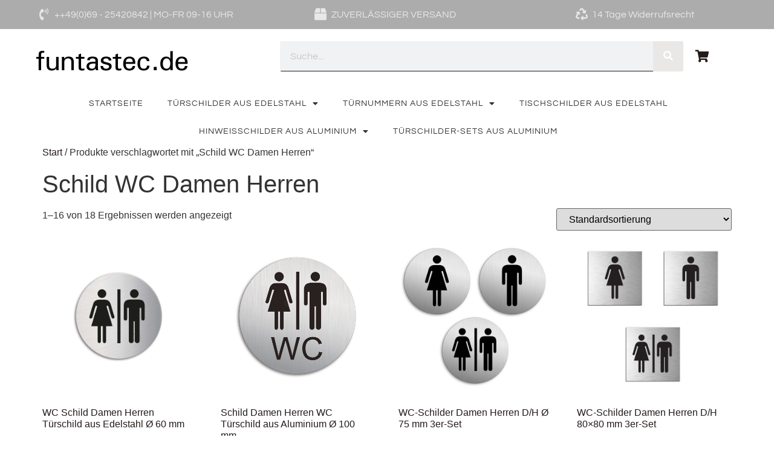

--- FILE ---
content_type: text/html; charset=UTF-8
request_url: https://www.funtastec.de/produkt-schlagwort/schild-wc-damen-herren/
body_size: 20298
content:
<!doctype html>
<html lang="de">
<head>
	<meta charset="UTF-8">
	<meta name="viewport" content="width=device-width, initial-scale=1">
	<link rel="profile" href="https://gmpg.org/xfn/11">
	<meta name='robots' content='index, follow, max-image-preview:large, max-snippet:-1, max-video-preview:-1' />
	<style>img:is([sizes="auto" i], [sizes^="auto," i]) { contain-intrinsic-size: 3000px 1500px }</style>
	<script>window._wca = window._wca || [];</script>

	<!-- This site is optimized with the Yoast SEO plugin v26.7 - https://yoast.com/wordpress/plugins/seo/ -->
	<title>Schild WC Damen Herren Archive - funtastec</title>
	<link rel="canonical" href="https://www.funtastec.de/produkt-schlagwort/schild-wc-damen-herren/" />
	<link rel="next" href="https://www.funtastec.de/produkt-schlagwort/schild-wc-damen-herren/page/2/" />
	<meta property="og:locale" content="de_DE" />
	<meta property="og:type" content="article" />
	<meta property="og:title" content="Schild WC Damen Herren Archive - funtastec" />
	<meta property="og:url" content="https://www.funtastec.de/produkt-schlagwort/schild-wc-damen-herren/" />
	<meta property="og:site_name" content="funtastec" />
	<meta name="twitter:card" content="summary_large_image" />
	<script type="application/ld+json" class="yoast-schema-graph">{"@context":"https://schema.org","@graph":[{"@type":"CollectionPage","@id":"https://www.funtastec.de/produkt-schlagwort/schild-wc-damen-herren/","url":"https://www.funtastec.de/produkt-schlagwort/schild-wc-damen-herren/","name":"Schild WC Damen Herren Archive - funtastec","isPartOf":{"@id":"https://www.funtastec.de/#website"},"primaryImageOfPage":{"@id":"https://www.funtastec.de/produkt-schlagwort/schild-wc-damen-herren/#primaryimage"},"image":{"@id":"https://www.funtastec.de/produkt-schlagwort/schild-wc-damen-herren/#primaryimage"},"thumbnailUrl":"https://www.funtastec.de/wp-content/uploads/2023/05/7036_WM.jpg","breadcrumb":{"@id":"https://www.funtastec.de/produkt-schlagwort/schild-wc-damen-herren/#breadcrumb"},"inLanguage":"de"},{"@type":"ImageObject","inLanguage":"de","@id":"https://www.funtastec.de/produkt-schlagwort/schild-wc-damen-herren/#primaryimage","url":"https://www.funtastec.de/wp-content/uploads/2023/05/7036_WM.jpg","contentUrl":"https://www.funtastec.de/wp-content/uploads/2023/05/7036_WM.jpg","width":1200,"height":1200},{"@type":"BreadcrumbList","@id":"https://www.funtastec.de/produkt-schlagwort/schild-wc-damen-herren/#breadcrumb","itemListElement":[{"@type":"ListItem","position":1,"name":"Home","item":"https://www.funtastec.de/"},{"@type":"ListItem","position":2,"name":"Schild WC Damen Herren"}]},{"@type":"WebSite","@id":"https://www.funtastec.de/#website","url":"https://www.funtastec.de/","name":"funtastec","description":"","publisher":{"@id":"https://www.funtastec.de/#organization"},"potentialAction":[{"@type":"SearchAction","target":{"@type":"EntryPoint","urlTemplate":"https://www.funtastec.de/?s={search_term_string}"},"query-input":{"@type":"PropertyValueSpecification","valueRequired":true,"valueName":"search_term_string"}}],"inLanguage":"de"},{"@type":"Organization","@id":"https://www.funtastec.de/#organization","name":"funtastec","url":"https://www.funtastec.de/","logo":{"@type":"ImageObject","inLanguage":"de","@id":"https://www.funtastec.de/#/schema/logo/image/","url":"https://www.funtastec.de/wp-content/uploads/2022/12/funtastec_logo.png","contentUrl":"https://www.funtastec.de/wp-content/uploads/2022/12/funtastec_logo.png","width":600,"height":100,"caption":"funtastec"},"image":{"@id":"https://www.funtastec.de/#/schema/logo/image/"}}]}</script>
	<!-- / Yoast SEO plugin. -->


<link rel='dns-prefetch' href='//www.funtastec.de' />
<link rel='dns-prefetch' href='//stats.wp.com' />
<link rel='dns-prefetch' href='//secure.gravatar.com' />
<link rel='dns-prefetch' href='//v0.wordpress.com' />
<link rel="alternate" type="application/rss+xml" title="funtastec &raquo; Feed" href="https://www.funtastec.de/feed/" />
<link rel="alternate" type="application/rss+xml" title="funtastec &raquo; Kommentar-Feed" href="https://www.funtastec.de/comments/feed/" />
<link rel="alternate" type="application/rss+xml" title="funtastec &raquo; Schild WC Damen Herren Schlagwort Feed" href="https://www.funtastec.de/produkt-schlagwort/schild-wc-damen-herren/feed/" />
<script>
window._wpemojiSettings = {"baseUrl":"https:\/\/s.w.org\/images\/core\/emoji\/16.0.1\/72x72\/","ext":".png","svgUrl":"https:\/\/s.w.org\/images\/core\/emoji\/16.0.1\/svg\/","svgExt":".svg","source":{"concatemoji":"https:\/\/www.funtastec.de\/wp-includes\/js\/wp-emoji-release.min.js?ver=6.8.3"}};
/*! This file is auto-generated */
!function(s,n){var o,i,e;function c(e){try{var t={supportTests:e,timestamp:(new Date).valueOf()};sessionStorage.setItem(o,JSON.stringify(t))}catch(e){}}function p(e,t,n){e.clearRect(0,0,e.canvas.width,e.canvas.height),e.fillText(t,0,0);var t=new Uint32Array(e.getImageData(0,0,e.canvas.width,e.canvas.height).data),a=(e.clearRect(0,0,e.canvas.width,e.canvas.height),e.fillText(n,0,0),new Uint32Array(e.getImageData(0,0,e.canvas.width,e.canvas.height).data));return t.every(function(e,t){return e===a[t]})}function u(e,t){e.clearRect(0,0,e.canvas.width,e.canvas.height),e.fillText(t,0,0);for(var n=e.getImageData(16,16,1,1),a=0;a<n.data.length;a++)if(0!==n.data[a])return!1;return!0}function f(e,t,n,a){switch(t){case"flag":return n(e,"\ud83c\udff3\ufe0f\u200d\u26a7\ufe0f","\ud83c\udff3\ufe0f\u200b\u26a7\ufe0f")?!1:!n(e,"\ud83c\udde8\ud83c\uddf6","\ud83c\udde8\u200b\ud83c\uddf6")&&!n(e,"\ud83c\udff4\udb40\udc67\udb40\udc62\udb40\udc65\udb40\udc6e\udb40\udc67\udb40\udc7f","\ud83c\udff4\u200b\udb40\udc67\u200b\udb40\udc62\u200b\udb40\udc65\u200b\udb40\udc6e\u200b\udb40\udc67\u200b\udb40\udc7f");case"emoji":return!a(e,"\ud83e\udedf")}return!1}function g(e,t,n,a){var r="undefined"!=typeof WorkerGlobalScope&&self instanceof WorkerGlobalScope?new OffscreenCanvas(300,150):s.createElement("canvas"),o=r.getContext("2d",{willReadFrequently:!0}),i=(o.textBaseline="top",o.font="600 32px Arial",{});return e.forEach(function(e){i[e]=t(o,e,n,a)}),i}function t(e){var t=s.createElement("script");t.src=e,t.defer=!0,s.head.appendChild(t)}"undefined"!=typeof Promise&&(o="wpEmojiSettingsSupports",i=["flag","emoji"],n.supports={everything:!0,everythingExceptFlag:!0},e=new Promise(function(e){s.addEventListener("DOMContentLoaded",e,{once:!0})}),new Promise(function(t){var n=function(){try{var e=JSON.parse(sessionStorage.getItem(o));if("object"==typeof e&&"number"==typeof e.timestamp&&(new Date).valueOf()<e.timestamp+604800&&"object"==typeof e.supportTests)return e.supportTests}catch(e){}return null}();if(!n){if("undefined"!=typeof Worker&&"undefined"!=typeof OffscreenCanvas&&"undefined"!=typeof URL&&URL.createObjectURL&&"undefined"!=typeof Blob)try{var e="postMessage("+g.toString()+"("+[JSON.stringify(i),f.toString(),p.toString(),u.toString()].join(",")+"));",a=new Blob([e],{type:"text/javascript"}),r=new Worker(URL.createObjectURL(a),{name:"wpTestEmojiSupports"});return void(r.onmessage=function(e){c(n=e.data),r.terminate(),t(n)})}catch(e){}c(n=g(i,f,p,u))}t(n)}).then(function(e){for(var t in e)n.supports[t]=e[t],n.supports.everything=n.supports.everything&&n.supports[t],"flag"!==t&&(n.supports.everythingExceptFlag=n.supports.everythingExceptFlag&&n.supports[t]);n.supports.everythingExceptFlag=n.supports.everythingExceptFlag&&!n.supports.flag,n.DOMReady=!1,n.readyCallback=function(){n.DOMReady=!0}}).then(function(){return e}).then(function(){var e;n.supports.everything||(n.readyCallback(),(e=n.source||{}).concatemoji?t(e.concatemoji):e.wpemoji&&e.twemoji&&(t(e.twemoji),t(e.wpemoji)))}))}((window,document),window._wpemojiSettings);
</script>
<style id='wp-emoji-styles-inline-css'>

	img.wp-smiley, img.emoji {
		display: inline !important;
		border: none !important;
		box-shadow: none !important;
		height: 1em !important;
		width: 1em !important;
		margin: 0 0.07em !important;
		vertical-align: -0.1em !important;
		background: none !important;
		padding: 0 !important;
	}
</style>
<link rel='stylesheet' id='wp-block-library-css' href='https://www.funtastec.de/wp-includes/css/dist/block-library/style.min.css?ver=6.8.3' media='all' />
<link rel='stylesheet' id='mediaelement-css' href='https://www.funtastec.de/wp-includes/js/mediaelement/mediaelementplayer-legacy.min.css?ver=4.2.17' media='all' />
<link rel='stylesheet' id='wp-mediaelement-css' href='https://www.funtastec.de/wp-includes/js/mediaelement/wp-mediaelement.min.css?ver=6.8.3' media='all' />
<style id='jetpack-sharing-buttons-style-inline-css'>
.jetpack-sharing-buttons__services-list{display:flex;flex-direction:row;flex-wrap:wrap;gap:0;list-style-type:none;margin:5px;padding:0}.jetpack-sharing-buttons__services-list.has-small-icon-size{font-size:12px}.jetpack-sharing-buttons__services-list.has-normal-icon-size{font-size:16px}.jetpack-sharing-buttons__services-list.has-large-icon-size{font-size:24px}.jetpack-sharing-buttons__services-list.has-huge-icon-size{font-size:36px}@media print{.jetpack-sharing-buttons__services-list{display:none!important}}.editor-styles-wrapper .wp-block-jetpack-sharing-buttons{gap:0;padding-inline-start:0}ul.jetpack-sharing-buttons__services-list.has-background{padding:1.25em 2.375em}
</style>
<style id='global-styles-inline-css'>
:root{--wp--preset--aspect-ratio--square: 1;--wp--preset--aspect-ratio--4-3: 4/3;--wp--preset--aspect-ratio--3-4: 3/4;--wp--preset--aspect-ratio--3-2: 3/2;--wp--preset--aspect-ratio--2-3: 2/3;--wp--preset--aspect-ratio--16-9: 16/9;--wp--preset--aspect-ratio--9-16: 9/16;--wp--preset--color--black: #000000;--wp--preset--color--cyan-bluish-gray: #abb8c3;--wp--preset--color--white: #ffffff;--wp--preset--color--pale-pink: #f78da7;--wp--preset--color--vivid-red: #cf2e2e;--wp--preset--color--luminous-vivid-orange: #ff6900;--wp--preset--color--luminous-vivid-amber: #fcb900;--wp--preset--color--light-green-cyan: #7bdcb5;--wp--preset--color--vivid-green-cyan: #00d084;--wp--preset--color--pale-cyan-blue: #8ed1fc;--wp--preset--color--vivid-cyan-blue: #0693e3;--wp--preset--color--vivid-purple: #9b51e0;--wp--preset--gradient--vivid-cyan-blue-to-vivid-purple: linear-gradient(135deg,rgba(6,147,227,1) 0%,rgb(155,81,224) 100%);--wp--preset--gradient--light-green-cyan-to-vivid-green-cyan: linear-gradient(135deg,rgb(122,220,180) 0%,rgb(0,208,130) 100%);--wp--preset--gradient--luminous-vivid-amber-to-luminous-vivid-orange: linear-gradient(135deg,rgba(252,185,0,1) 0%,rgba(255,105,0,1) 100%);--wp--preset--gradient--luminous-vivid-orange-to-vivid-red: linear-gradient(135deg,rgba(255,105,0,1) 0%,rgb(207,46,46) 100%);--wp--preset--gradient--very-light-gray-to-cyan-bluish-gray: linear-gradient(135deg,rgb(238,238,238) 0%,rgb(169,184,195) 100%);--wp--preset--gradient--cool-to-warm-spectrum: linear-gradient(135deg,rgb(74,234,220) 0%,rgb(151,120,209) 20%,rgb(207,42,186) 40%,rgb(238,44,130) 60%,rgb(251,105,98) 80%,rgb(254,248,76) 100%);--wp--preset--gradient--blush-light-purple: linear-gradient(135deg,rgb(255,206,236) 0%,rgb(152,150,240) 100%);--wp--preset--gradient--blush-bordeaux: linear-gradient(135deg,rgb(254,205,165) 0%,rgb(254,45,45) 50%,rgb(107,0,62) 100%);--wp--preset--gradient--luminous-dusk: linear-gradient(135deg,rgb(255,203,112) 0%,rgb(199,81,192) 50%,rgb(65,88,208) 100%);--wp--preset--gradient--pale-ocean: linear-gradient(135deg,rgb(255,245,203) 0%,rgb(182,227,212) 50%,rgb(51,167,181) 100%);--wp--preset--gradient--electric-grass: linear-gradient(135deg,rgb(202,248,128) 0%,rgb(113,206,126) 100%);--wp--preset--gradient--midnight: linear-gradient(135deg,rgb(2,3,129) 0%,rgb(40,116,252) 100%);--wp--preset--font-size--small: 13px;--wp--preset--font-size--medium: 20px;--wp--preset--font-size--large: 36px;--wp--preset--font-size--x-large: 42px;--wp--preset--spacing--20: 0.44rem;--wp--preset--spacing--30: 0.67rem;--wp--preset--spacing--40: 1rem;--wp--preset--spacing--50: 1.5rem;--wp--preset--spacing--60: 2.25rem;--wp--preset--spacing--70: 3.38rem;--wp--preset--spacing--80: 5.06rem;--wp--preset--shadow--natural: 6px 6px 9px rgba(0, 0, 0, 0.2);--wp--preset--shadow--deep: 12px 12px 50px rgba(0, 0, 0, 0.4);--wp--preset--shadow--sharp: 6px 6px 0px rgba(0, 0, 0, 0.2);--wp--preset--shadow--outlined: 6px 6px 0px -3px rgba(255, 255, 255, 1), 6px 6px rgba(0, 0, 0, 1);--wp--preset--shadow--crisp: 6px 6px 0px rgba(0, 0, 0, 1);}:root { --wp--style--global--content-size: 800px;--wp--style--global--wide-size: 1200px; }:where(body) { margin: 0; }.wp-site-blocks > .alignleft { float: left; margin-right: 2em; }.wp-site-blocks > .alignright { float: right; margin-left: 2em; }.wp-site-blocks > .aligncenter { justify-content: center; margin-left: auto; margin-right: auto; }:where(.wp-site-blocks) > * { margin-block-start: 24px; margin-block-end: 0; }:where(.wp-site-blocks) > :first-child { margin-block-start: 0; }:where(.wp-site-blocks) > :last-child { margin-block-end: 0; }:root { --wp--style--block-gap: 24px; }:root :where(.is-layout-flow) > :first-child{margin-block-start: 0;}:root :where(.is-layout-flow) > :last-child{margin-block-end: 0;}:root :where(.is-layout-flow) > *{margin-block-start: 24px;margin-block-end: 0;}:root :where(.is-layout-constrained) > :first-child{margin-block-start: 0;}:root :where(.is-layout-constrained) > :last-child{margin-block-end: 0;}:root :where(.is-layout-constrained) > *{margin-block-start: 24px;margin-block-end: 0;}:root :where(.is-layout-flex){gap: 24px;}:root :where(.is-layout-grid){gap: 24px;}.is-layout-flow > .alignleft{float: left;margin-inline-start: 0;margin-inline-end: 2em;}.is-layout-flow > .alignright{float: right;margin-inline-start: 2em;margin-inline-end: 0;}.is-layout-flow > .aligncenter{margin-left: auto !important;margin-right: auto !important;}.is-layout-constrained > .alignleft{float: left;margin-inline-start: 0;margin-inline-end: 2em;}.is-layout-constrained > .alignright{float: right;margin-inline-start: 2em;margin-inline-end: 0;}.is-layout-constrained > .aligncenter{margin-left: auto !important;margin-right: auto !important;}.is-layout-constrained > :where(:not(.alignleft):not(.alignright):not(.alignfull)){max-width: var(--wp--style--global--content-size);margin-left: auto !important;margin-right: auto !important;}.is-layout-constrained > .alignwide{max-width: var(--wp--style--global--wide-size);}body .is-layout-flex{display: flex;}.is-layout-flex{flex-wrap: wrap;align-items: center;}.is-layout-flex > :is(*, div){margin: 0;}body .is-layout-grid{display: grid;}.is-layout-grid > :is(*, div){margin: 0;}body{padding-top: 0px;padding-right: 0px;padding-bottom: 0px;padding-left: 0px;}a:where(:not(.wp-element-button)){text-decoration: underline;}:root :where(.wp-element-button, .wp-block-button__link){background-color: #32373c;border-width: 0;color: #fff;font-family: inherit;font-size: inherit;line-height: inherit;padding: calc(0.667em + 2px) calc(1.333em + 2px);text-decoration: none;}.has-black-color{color: var(--wp--preset--color--black) !important;}.has-cyan-bluish-gray-color{color: var(--wp--preset--color--cyan-bluish-gray) !important;}.has-white-color{color: var(--wp--preset--color--white) !important;}.has-pale-pink-color{color: var(--wp--preset--color--pale-pink) !important;}.has-vivid-red-color{color: var(--wp--preset--color--vivid-red) !important;}.has-luminous-vivid-orange-color{color: var(--wp--preset--color--luminous-vivid-orange) !important;}.has-luminous-vivid-amber-color{color: var(--wp--preset--color--luminous-vivid-amber) !important;}.has-light-green-cyan-color{color: var(--wp--preset--color--light-green-cyan) !important;}.has-vivid-green-cyan-color{color: var(--wp--preset--color--vivid-green-cyan) !important;}.has-pale-cyan-blue-color{color: var(--wp--preset--color--pale-cyan-blue) !important;}.has-vivid-cyan-blue-color{color: var(--wp--preset--color--vivid-cyan-blue) !important;}.has-vivid-purple-color{color: var(--wp--preset--color--vivid-purple) !important;}.has-black-background-color{background-color: var(--wp--preset--color--black) !important;}.has-cyan-bluish-gray-background-color{background-color: var(--wp--preset--color--cyan-bluish-gray) !important;}.has-white-background-color{background-color: var(--wp--preset--color--white) !important;}.has-pale-pink-background-color{background-color: var(--wp--preset--color--pale-pink) !important;}.has-vivid-red-background-color{background-color: var(--wp--preset--color--vivid-red) !important;}.has-luminous-vivid-orange-background-color{background-color: var(--wp--preset--color--luminous-vivid-orange) !important;}.has-luminous-vivid-amber-background-color{background-color: var(--wp--preset--color--luminous-vivid-amber) !important;}.has-light-green-cyan-background-color{background-color: var(--wp--preset--color--light-green-cyan) !important;}.has-vivid-green-cyan-background-color{background-color: var(--wp--preset--color--vivid-green-cyan) !important;}.has-pale-cyan-blue-background-color{background-color: var(--wp--preset--color--pale-cyan-blue) !important;}.has-vivid-cyan-blue-background-color{background-color: var(--wp--preset--color--vivid-cyan-blue) !important;}.has-vivid-purple-background-color{background-color: var(--wp--preset--color--vivid-purple) !important;}.has-black-border-color{border-color: var(--wp--preset--color--black) !important;}.has-cyan-bluish-gray-border-color{border-color: var(--wp--preset--color--cyan-bluish-gray) !important;}.has-white-border-color{border-color: var(--wp--preset--color--white) !important;}.has-pale-pink-border-color{border-color: var(--wp--preset--color--pale-pink) !important;}.has-vivid-red-border-color{border-color: var(--wp--preset--color--vivid-red) !important;}.has-luminous-vivid-orange-border-color{border-color: var(--wp--preset--color--luminous-vivid-orange) !important;}.has-luminous-vivid-amber-border-color{border-color: var(--wp--preset--color--luminous-vivid-amber) !important;}.has-light-green-cyan-border-color{border-color: var(--wp--preset--color--light-green-cyan) !important;}.has-vivid-green-cyan-border-color{border-color: var(--wp--preset--color--vivid-green-cyan) !important;}.has-pale-cyan-blue-border-color{border-color: var(--wp--preset--color--pale-cyan-blue) !important;}.has-vivid-cyan-blue-border-color{border-color: var(--wp--preset--color--vivid-cyan-blue) !important;}.has-vivid-purple-border-color{border-color: var(--wp--preset--color--vivid-purple) !important;}.has-vivid-cyan-blue-to-vivid-purple-gradient-background{background: var(--wp--preset--gradient--vivid-cyan-blue-to-vivid-purple) !important;}.has-light-green-cyan-to-vivid-green-cyan-gradient-background{background: var(--wp--preset--gradient--light-green-cyan-to-vivid-green-cyan) !important;}.has-luminous-vivid-amber-to-luminous-vivid-orange-gradient-background{background: var(--wp--preset--gradient--luminous-vivid-amber-to-luminous-vivid-orange) !important;}.has-luminous-vivid-orange-to-vivid-red-gradient-background{background: var(--wp--preset--gradient--luminous-vivid-orange-to-vivid-red) !important;}.has-very-light-gray-to-cyan-bluish-gray-gradient-background{background: var(--wp--preset--gradient--very-light-gray-to-cyan-bluish-gray) !important;}.has-cool-to-warm-spectrum-gradient-background{background: var(--wp--preset--gradient--cool-to-warm-spectrum) !important;}.has-blush-light-purple-gradient-background{background: var(--wp--preset--gradient--blush-light-purple) !important;}.has-blush-bordeaux-gradient-background{background: var(--wp--preset--gradient--blush-bordeaux) !important;}.has-luminous-dusk-gradient-background{background: var(--wp--preset--gradient--luminous-dusk) !important;}.has-pale-ocean-gradient-background{background: var(--wp--preset--gradient--pale-ocean) !important;}.has-electric-grass-gradient-background{background: var(--wp--preset--gradient--electric-grass) !important;}.has-midnight-gradient-background{background: var(--wp--preset--gradient--midnight) !important;}.has-small-font-size{font-size: var(--wp--preset--font-size--small) !important;}.has-medium-font-size{font-size: var(--wp--preset--font-size--medium) !important;}.has-large-font-size{font-size: var(--wp--preset--font-size--large) !important;}.has-x-large-font-size{font-size: var(--wp--preset--font-size--x-large) !important;}
:root :where(.wp-block-pullquote){font-size: 1.5em;line-height: 1.6;}
</style>
<link rel='stylesheet' id='woocommerce-layout-css' href='https://www.funtastec.de/wp-content/plugins/woocommerce/assets/css/woocommerce-layout.css?ver=10.4.3' media='all' />
<style id='woocommerce-layout-inline-css'>

	.infinite-scroll .woocommerce-pagination {
		display: none;
	}
</style>
<link rel='stylesheet' id='woocommerce-smallscreen-css' href='https://www.funtastec.de/wp-content/plugins/woocommerce/assets/css/woocommerce-smallscreen.css?ver=10.4.3' media='only screen and (max-width: 768px)' />
<link rel='stylesheet' id='woocommerce-general-css' href='https://www.funtastec.de/wp-content/plugins/woocommerce/assets/css/woocommerce.css?ver=10.4.3' media='all' />
<style id='woocommerce-inline-inline-css'>
.woocommerce form .form-row .required { visibility: visible; }
</style>
<link rel='stylesheet' id='hello-elementor-css' href='https://www.funtastec.de/wp-content/themes/hello-elementor/style.min.css?ver=3.3.0' media='all' />
<link rel='stylesheet' id='hello-elementor-theme-style-css' href='https://www.funtastec.de/wp-content/themes/hello-elementor/theme.min.css?ver=3.3.0' media='all' />
<link rel='stylesheet' id='hello-elementor-header-footer-css' href='https://www.funtastec.de/wp-content/themes/hello-elementor/header-footer.min.css?ver=3.3.0' media='all' />
<link rel='stylesheet' id='elementor-frontend-css' href='https://www.funtastec.de/wp-content/plugins/elementor/assets/css/frontend.min.css?ver=3.32.4' media='all' />
<style id='elementor-frontend-inline-css'>

				.elementor-widget-woocommerce-checkout-page .woocommerce table.woocommerce-checkout-review-order-table {
				    margin: var(--sections-margin, 24px 0 24px 0);
				    padding: var(--sections-padding, 16px 16px);
				}
				.elementor-widget-woocommerce-checkout-page .woocommerce table.woocommerce-checkout-review-order-table .cart_item td.product-name {
				    padding-right: 20px;
				}
				.elementor-widget-woocommerce-checkout-page .woocommerce .woocommerce-checkout #payment {
					border: none;
					padding: 0;
				}
				.elementor-widget-woocommerce-checkout-page .woocommerce .e-checkout__order_review-2 {
					background: var(--sections-background-color, #ffffff);
				    border-radius: var(--sections-border-radius, 3px);
				    padding: var(--sections-padding, 16px 30px);
				    margin: var(--sections-margin, 0 0 24px 0);
				    border-style: var(--sections-border-type, solid);
				    border-color: var(--sections-border-color, #D5D8DC);
				    border-width: 1px;
				    display: block;
				}
				.elementor-widget-woocommerce-checkout-page .woocommerce-checkout .place-order {
					display: -webkit-box;
					display: -ms-flexbox;
					display: flex;
					-webkit-box-orient: vertical;
					-webkit-box-direction: normal;
					-ms-flex-direction: column;
					flex-direction: column;
					-ms-flex-wrap: wrap;
					flex-wrap: wrap;
					padding: 0;
					margin-bottom: 0;
					margin-top: 1em;
					-webkit-box-align: var(--place-order-title-alignment, stretch);
					-ms-flex-align: var(--place-order-title-alignment, stretch);
					align-items: var(--place-order-title-alignment, stretch); 
				}
				.elementor-widget-woocommerce-checkout-page .woocommerce-checkout #place_order {
					background-color: #5bc0de;
					width: var(--purchase-button-width, auto);
					float: none;
					color: var(--purchase-button-normal-text-color, #ffffff);
					min-height: auto;
					padding: var(--purchase-button-padding, 1em 1em);
					border-radius: var(--purchase-button-border-radius, 3px); 
		        }
		        .elementor-widget-woocommerce-checkout-page .woocommerce-checkout #place_order:hover {
					background-color: #5bc0de;
					color: var(--purchase-button-hover-text-color, #ffffff);
					border-color: var(--purchase-button-hover-border-color, #5bc0de);
					-webkit-transition-duration: var(--purchase-button-hover-transition-duration, 0.3s);
					-o-transition-duration: var(--purchase-button-hover-transition-duration, 0.3s);
					transition-duration: var(--purchase-button-hover-transition-duration, 0.3s); 
                }
			
</style>
<link rel='stylesheet' id='elementor-post-16882-css' href='https://www.funtastec.de/wp-content/uploads/elementor/css/post-16882.css?ver=1768473734' media='all' />
<link rel='stylesheet' id='widget-icon-list-css' href='https://www.funtastec.de/wp-content/plugins/elementor/assets/css/widget-icon-list.min.css?ver=3.32.4' media='all' />
<link rel='stylesheet' id='widget-image-css' href='https://www.funtastec.de/wp-content/plugins/elementor/assets/css/widget-image.min.css?ver=3.32.4' media='all' />
<link rel='stylesheet' id='widget-search-form-css' href='https://www.funtastec.de/wp-content/plugins/elementor-pro/assets/css/widget-search-form.min.css?ver=3.34.0' media='all' />
<link rel='stylesheet' id='elementor-icons-shared-0-css' href='https://www.funtastec.de/wp-content/plugins/elementor/assets/lib/font-awesome/css/fontawesome.min.css?ver=5.15.3' media='all' />
<link rel='stylesheet' id='elementor-icons-fa-solid-css' href='https://www.funtastec.de/wp-content/plugins/elementor/assets/lib/font-awesome/css/solid.min.css?ver=5.15.3' media='all' />
<link rel='stylesheet' id='widget-nav-menu-css' href='https://www.funtastec.de/wp-content/plugins/elementor-pro/assets/css/widget-nav-menu.min.css?ver=3.34.0' media='all' />
<link rel='stylesheet' id='widget-heading-css' href='https://www.funtastec.de/wp-content/plugins/elementor/assets/css/widget-heading.min.css?ver=3.32.4' media='all' />
<link rel='stylesheet' id='elementor-icons-css' href='https://www.funtastec.de/wp-content/plugins/elementor/assets/lib/eicons/css/elementor-icons.min.css?ver=5.44.0' media='all' />
<link rel='stylesheet' id='elementor-post-38971-css' href='https://www.funtastec.de/wp-content/uploads/elementor/css/post-38971.css?ver=1768473735' media='all' />
<link rel='stylesheet' id='elementor-post-16914-css' href='https://www.funtastec.de/wp-content/uploads/elementor/css/post-16914.css?ver=1768473735' media='all' />
<link rel='stylesheet' id='e-woocommerce-notices-css' href='https://www.funtastec.de/wp-content/plugins/elementor-pro/assets/css/woocommerce-notices.min.css?ver=3.34.0' media='all' />
<link rel='stylesheet' id='woocommerce-gzd-layout-css' href='https://www.funtastec.de/wp-content/plugins/woocommerce-germanized/build/static/layout-styles.css?ver=3.20.5' media='all' />
<style id='woocommerce-gzd-layout-inline-css'>
.woocommerce-checkout .shop_table { background-color: #eeeeee; } .product p.deposit-packaging-type { font-size: 1.2em !important; } p.woocommerce-shipping-destination { display: none; }
                .wc-gzd-nutri-score-value-a {
                    background: url(https://www.funtastec.de/wp-content/plugins/woocommerce-germanized/assets/images/nutri-score-a.svg) no-repeat;
                }
                .wc-gzd-nutri-score-value-b {
                    background: url(https://www.funtastec.de/wp-content/plugins/woocommerce-germanized/assets/images/nutri-score-b.svg) no-repeat;
                }
                .wc-gzd-nutri-score-value-c {
                    background: url(https://www.funtastec.de/wp-content/plugins/woocommerce-germanized/assets/images/nutri-score-c.svg) no-repeat;
                }
                .wc-gzd-nutri-score-value-d {
                    background: url(https://www.funtastec.de/wp-content/plugins/woocommerce-germanized/assets/images/nutri-score-d.svg) no-repeat;
                }
                .wc-gzd-nutri-score-value-e {
                    background: url(https://www.funtastec.de/wp-content/plugins/woocommerce-germanized/assets/images/nutri-score-e.svg) no-repeat;
                }
            
</style>
<link rel='stylesheet' id='elementor-gf-local-questrial-css' href='https://www.funtastec.de/wp-content/uploads/elementor/google-fonts/css/questrial.css?ver=1747908119' media='all' />
<link rel='stylesheet' id='elementor-gf-local-worksans-css' href='https://www.funtastec.de/wp-content/uploads/elementor/google-fonts/css/worksans.css?ver=1747908136' media='all' />
<script src="https://www.funtastec.de/wp-includes/js/jquery/jquery.min.js?ver=3.7.1" id="jquery-core-js"></script>
<script src="https://www.funtastec.de/wp-includes/js/jquery/jquery-migrate.min.js?ver=3.4.1" id="jquery-migrate-js"></script>
<script src="https://www.funtastec.de/wp-content/plugins/woocommerce/assets/js/jquery-blockui/jquery.blockUI.min.js?ver=2.7.0-wc.10.4.3" id="wc-jquery-blockui-js" defer data-wp-strategy="defer"></script>
<script id="wc-add-to-cart-js-extra">
var wc_add_to_cart_params = {"ajax_url":"\/wp-admin\/admin-ajax.php","wc_ajax_url":"\/?wc-ajax=%%endpoint%%","i18n_view_cart":"Warenkorb anzeigen","cart_url":"https:\/\/www.funtastec.de\/warenkorb\/","is_cart":"","cart_redirect_after_add":"no"};
</script>
<script src="https://www.funtastec.de/wp-content/plugins/woocommerce/assets/js/frontend/add-to-cart.min.js?ver=10.4.3" id="wc-add-to-cart-js" defer data-wp-strategy="defer"></script>
<script src="https://www.funtastec.de/wp-content/plugins/woocommerce/assets/js/js-cookie/js.cookie.min.js?ver=2.1.4-wc.10.4.3" id="wc-js-cookie-js" defer data-wp-strategy="defer"></script>
<script id="woocommerce-js-extra">
var woocommerce_params = {"ajax_url":"\/wp-admin\/admin-ajax.php","wc_ajax_url":"\/?wc-ajax=%%endpoint%%","i18n_password_show":"Passwort anzeigen","i18n_password_hide":"Passwort ausblenden"};
</script>
<script src="https://www.funtastec.de/wp-content/plugins/woocommerce/assets/js/frontend/woocommerce.min.js?ver=10.4.3" id="woocommerce-js" defer data-wp-strategy="defer"></script>
<script src="https://stats.wp.com/s-202603.js" id="woocommerce-analytics-js" defer data-wp-strategy="defer"></script>
<script id="wc-gzd-unit-price-observer-queue-js-extra">
var wc_gzd_unit_price_observer_queue_params = {"ajax_url":"\/wp-admin\/admin-ajax.php","wc_ajax_url":"\/?wc-ajax=%%endpoint%%","refresh_unit_price_nonce":"a1566368cd"};
</script>
<script src="https://www.funtastec.de/wp-content/plugins/woocommerce-germanized/build/static/unit-price-observer-queue.js?ver=3.20.5" id="wc-gzd-unit-price-observer-queue-js" defer data-wp-strategy="defer"></script>
<script src="https://www.funtastec.de/wp-content/plugins/woocommerce/assets/js/accounting/accounting.min.js?ver=0.4.2" id="wc-accounting-js"></script>
<script id="wc-gzd-unit-price-observer-js-extra">
var wc_gzd_unit_price_observer_params = {"wrapper":".product","price_selector":{"p.price":{"is_total_price":false,"is_primary_selector":true,"quantity_selector":""}},"replace_price":"1","product_id":"17881","price_decimal_sep":",","price_thousand_sep":".","qty_selector":"input.quantity, input.qty","refresh_on_load":""};
</script>
<script src="https://www.funtastec.de/wp-content/plugins/woocommerce-germanized/build/static/unit-price-observer.js?ver=3.20.5" id="wc-gzd-unit-price-observer-js" defer data-wp-strategy="defer"></script>
<link rel="https://api.w.org/" href="https://www.funtastec.de/wp-json/" /><link rel="alternate" title="JSON" type="application/json" href="https://www.funtastec.de/wp-json/wp/v2/product_tag/1308" /><link rel="EditURI" type="application/rsd+xml" title="RSD" href="https://www.funtastec.de/xmlrpc.php?rsd" />
<meta name="generator" content="WordPress 6.8.3" />
<meta name="generator" content="WooCommerce 10.4.3" />
	<style>img#wpstats{display:none}</style>
			<noscript><style>.woocommerce-product-gallery{ opacity: 1 !important; }</style></noscript>
	<meta name="generator" content="Elementor 3.32.4; features: additional_custom_breakpoints; settings: css_print_method-external, google_font-enabled, font_display-swap">
			<style>
				.e-con.e-parent:nth-of-type(n+4):not(.e-lazyloaded):not(.e-no-lazyload),
				.e-con.e-parent:nth-of-type(n+4):not(.e-lazyloaded):not(.e-no-lazyload) * {
					background-image: none !important;
				}
				@media screen and (max-height: 1024px) {
					.e-con.e-parent:nth-of-type(n+3):not(.e-lazyloaded):not(.e-no-lazyload),
					.e-con.e-parent:nth-of-type(n+3):not(.e-lazyloaded):not(.e-no-lazyload) * {
						background-image: none !important;
					}
				}
				@media screen and (max-height: 640px) {
					.e-con.e-parent:nth-of-type(n+2):not(.e-lazyloaded):not(.e-no-lazyload),
					.e-con.e-parent:nth-of-type(n+2):not(.e-lazyloaded):not(.e-no-lazyload) * {
						background-image: none !important;
					}
				}
			</style>
			<link rel="icon" href="https://www.funtastec.de/wp-content/uploads/2021/03/cropped-funtastec_favicon-32x32.png" sizes="32x32" />
<link rel="icon" href="https://www.funtastec.de/wp-content/uploads/2021/03/cropped-funtastec_favicon-192x192.png" sizes="192x192" />
<link rel="apple-touch-icon" href="https://www.funtastec.de/wp-content/uploads/2021/03/cropped-funtastec_favicon-180x180.png" />
<meta name="msapplication-TileImage" content="https://www.funtastec.de/wp-content/uploads/2021/03/cropped-funtastec_favicon-270x270.png" />
</head>
<body class="archive tax-product_tag term-schild-wc-damen-herren term-1308 wp-custom-logo wp-embed-responsive wp-theme-hello-elementor theme-hello-elementor woocommerce woocommerce-page woocommerce-no-js theme-default e-wc-error-notice e-wc-message-notice e-wc-info-notice elementor-default elementor-kit-16882">


<a class="skip-link screen-reader-text" href="#content">Zum Inhalt springen</a>

		<header data-elementor-type="header" data-elementor-id="38971" class="elementor elementor-38971 elementor-location-header" data-elementor-post-type="elementor_library">
					<section class="elementor-section elementor-top-section elementor-element elementor-element-5e18942 elementor-section-full_width elementor-hidden-mobile elementor-section-height-default elementor-section-height-default" data-id="5e18942" data-element_type="section" data-settings="{&quot;background_background&quot;:&quot;classic&quot;}">
						<div class="elementor-container elementor-column-gap-extended">
					<div class="elementor-column elementor-col-100 elementor-top-column elementor-element elementor-element-cb38902" data-id="cb38902" data-element_type="column">
			<div class="elementor-widget-wrap elementor-element-populated">
						<section class="elementor-section elementor-inner-section elementor-element elementor-element-e6546a9 elementor-section-full_width elementor-section-height-default elementor-section-height-default" data-id="e6546a9" data-element_type="section">
						<div class="elementor-container elementor-column-gap-default">
					<div class="elementor-column elementor-col-33 elementor-inner-column elementor-element elementor-element-9ede703" data-id="9ede703" data-element_type="column">
			<div class="elementor-widget-wrap elementor-element-populated">
						<div class="elementor-element elementor-element-d9ef5c5 elementor-align-center elementor-icon-list--layout-traditional elementor-list-item-link-full_width elementor-widget elementor-widget-icon-list" data-id="d9ef5c5" data-element_type="widget" data-widget_type="icon-list.default">
				<div class="elementor-widget-container">
							<ul class="elementor-icon-list-items">
							<li class="elementor-icon-list-item">
											<span class="elementor-icon-list-icon">
							<i aria-hidden="true" class="fas fa-phone-volume"></i>						</span>
										<span class="elementor-icon-list-text">++49(0)69 - 25420842 | MO-FR 09-16 UHR</span>
									</li>
						</ul>
						</div>
				</div>
					</div>
		</div>
				<div class="elementor-column elementor-col-33 elementor-inner-column elementor-element elementor-element-8f87907" data-id="8f87907" data-element_type="column">
			<div class="elementor-widget-wrap elementor-element-populated">
						<div class="elementor-element elementor-element-80a36a9 elementor-align-center elementor-icon-list--layout-traditional elementor-list-item-link-full_width elementor-widget elementor-widget-icon-list" data-id="80a36a9" data-element_type="widget" data-widget_type="icon-list.default">
				<div class="elementor-widget-container">
							<ul class="elementor-icon-list-items">
							<li class="elementor-icon-list-item">
											<span class="elementor-icon-list-icon">
							<i aria-hidden="true" class="fas fa-box"></i>						</span>
										<span class="elementor-icon-list-text">ZUVERLÄSSIGER VERSAND</span>
									</li>
						</ul>
						</div>
				</div>
					</div>
		</div>
				<div class="elementor-column elementor-col-33 elementor-inner-column elementor-element elementor-element-55eb705" data-id="55eb705" data-element_type="column">
			<div class="elementor-widget-wrap elementor-element-populated">
						<div class="elementor-element elementor-element-8f01add elementor-align-center elementor-icon-list--layout-traditional elementor-list-item-link-full_width elementor-widget elementor-widget-icon-list" data-id="8f01add" data-element_type="widget" data-widget_type="icon-list.default">
				<div class="elementor-widget-container">
							<ul class="elementor-icon-list-items">
							<li class="elementor-icon-list-item">
											<span class="elementor-icon-list-icon">
							<i aria-hidden="true" class="fas fa-recycle"></i>						</span>
										<span class="elementor-icon-list-text">14 Tage Widerrufsrecht</span>
									</li>
						</ul>
						</div>
				</div>
					</div>
		</div>
					</div>
		</section>
					</div>
		</div>
					</div>
		</section>
				<section class="elementor-section elementor-top-section elementor-element elementor-element-3961f8f elementor-section-boxed elementor-section-height-default elementor-section-height-default" data-id="3961f8f" data-element_type="section">
						<div class="elementor-container elementor-column-gap-default">
					<div class="elementor-column elementor-col-100 elementor-top-column elementor-element elementor-element-c49d4f5" data-id="c49d4f5" data-element_type="column">
			<div class="elementor-widget-wrap elementor-element-populated">
						<section class="elementor-section elementor-inner-section elementor-element elementor-element-e1e826c elementor-section-boxed elementor-section-height-default elementor-section-height-default" data-id="e1e826c" data-element_type="section">
						<div class="elementor-container elementor-column-gap-default">
					<div class="elementor-column elementor-col-33 elementor-inner-column elementor-element elementor-element-555aade" data-id="555aade" data-element_type="column">
			<div class="elementor-widget-wrap elementor-element-populated">
						<div class="elementor-element elementor-element-8a4063e elementor-widget elementor-widget-theme-site-logo elementor-widget-image" data-id="8a4063e" data-element_type="widget" data-widget_type="theme-site-logo.default">
				<div class="elementor-widget-container">
											<a href="https://www.funtastec.de">
			<img width="300" height="50" src="https://www.funtastec.de/wp-content/uploads/2022/12/funtastec_logo-300x50.png" class="attachment-medium size-medium wp-image-17078" alt="" srcset="https://www.funtastec.de/wp-content/uploads/2022/12/funtastec_logo-300x50.png 300w, https://www.funtastec.de/wp-content/uploads/2022/12/funtastec_logo.png 600w" sizes="(max-width: 300px) 100vw, 300px" />				</a>
											</div>
				</div>
					</div>
		</div>
				<div class="elementor-column elementor-col-33 elementor-inner-column elementor-element elementor-element-bc078ba" data-id="bc078ba" data-element_type="column">
			<div class="elementor-widget-wrap elementor-element-populated">
						<div class="elementor-element elementor-element-8319d99 elementor-search-form--skin-classic elementor-search-form--button-type-icon elementor-search-form--icon-search elementor-widget elementor-widget-search-form" data-id="8319d99" data-element_type="widget" data-settings="{&quot;skin&quot;:&quot;classic&quot;}" data-widget_type="search-form.default">
				<div class="elementor-widget-container">
							<search role="search">
			<form class="elementor-search-form" action="https://www.funtastec.de" method="get">
												<div class="elementor-search-form__container">
					<label class="elementor-screen-only" for="elementor-search-form-8319d99">Suche</label>

					
					<input id="elementor-search-form-8319d99" placeholder="Suche..." class="elementor-search-form__input" type="search" name="s" value="">
					
											<button class="elementor-search-form__submit" type="submit" aria-label="Suche">
															<i aria-hidden="true" class="fas fa-search"></i>													</button>
					
									</div>
			</form>
		</search>
						</div>
				</div>
					</div>
		</div>
				<div class="elementor-column elementor-col-33 elementor-inner-column elementor-element elementor-element-11eb5cd elementor-hidden-mobile" data-id="11eb5cd" data-element_type="column">
			<div class="elementor-widget-wrap elementor-element-populated">
						<div class="elementor-element elementor-element-019b5b4 elementor-icon-list--layout-traditional elementor-list-item-link-full_width elementor-widget elementor-widget-icon-list" data-id="019b5b4" data-element_type="widget" data-widget_type="icon-list.default">
				<div class="elementor-widget-container">
							<ul class="elementor-icon-list-items">
							<li class="elementor-icon-list-item">
											<a href="https://www.funtastec.de/cart/">

												<span class="elementor-icon-list-icon">
							<i aria-hidden="true" class="fas fa-shopping-cart"></i>						</span>
										<span class="elementor-icon-list-text"></span>
											</a>
									</li>
						</ul>
						</div>
				</div>
					</div>
		</div>
					</div>
		</section>
					</div>
		</div>
					</div>
		</section>
				<section class="elementor-section elementor-top-section elementor-element elementor-element-03d7bdd elementor-section-boxed elementor-section-height-default elementor-section-height-default" data-id="03d7bdd" data-element_type="section">
						<div class="elementor-container elementor-column-gap-default">
					<div class="elementor-column elementor-col-100 elementor-top-column elementor-element elementor-element-5d43935" data-id="5d43935" data-element_type="column">
			<div class="elementor-widget-wrap elementor-element-populated">
						<div class="elementor-element elementor-element-bedefd1 elementor-nav-menu__align-center elementor-nav-menu--dropdown-tablet elementor-nav-menu__text-align-aside elementor-nav-menu--toggle elementor-nav-menu--burger elementor-widget elementor-widget-nav-menu" data-id="bedefd1" data-element_type="widget" data-settings="{&quot;layout&quot;:&quot;horizontal&quot;,&quot;submenu_icon&quot;:{&quot;value&quot;:&quot;&lt;i class=\&quot;fas fa-caret-down\&quot; aria-hidden=\&quot;true\&quot;&gt;&lt;\/i&gt;&quot;,&quot;library&quot;:&quot;fa-solid&quot;},&quot;toggle&quot;:&quot;burger&quot;}" data-widget_type="nav-menu.default">
				<div class="elementor-widget-container">
								<nav aria-label="Menü" class="elementor-nav-menu--main elementor-nav-menu__container elementor-nav-menu--layout-horizontal e--pointer-underline e--animation-fade">
				<ul id="menu-1-bedefd1" class="elementor-nav-menu"><li class="menu-item menu-item-type-custom menu-item-object-custom menu-item-29"><a href="http://new.funtastec.de/" class="elementor-item">Startseite</a></li>
<li class="menu-item menu-item-type-taxonomy menu-item-object-product_cat menu-item-has-children menu-item-31973"><a href="https://www.funtastec.de/produkt-kategorie/tuerschilder-aus-edelstahl/" class="elementor-item">Türschilder aus Edelstahl</a>
<ul class="sub-menu elementor-nav-menu--dropdown">
	<li class="menu-item menu-item-type-taxonomy menu-item-object-product_cat menu-item-31980"><a href="https://www.funtastec.de/produkt-kategorie/tuerschilder-aus-edelstahl/tuerschilder-aus-edelstahl-o-60-mm-selbstklebend/" class="elementor-sub-item">Türschilder aus Edelstahl Ø 60 mm selbstklebend</a></li>
	<li class="menu-item menu-item-type-taxonomy menu-item-object-product_cat menu-item-31976"><a href="https://www.funtastec.de/produkt-kategorie/tuerschilder-aus-edelstahl/tuerschilder-aus-edelstahl-70x70-mm-selbstklebend/" class="elementor-sub-item">Türschilder aus Edelstahl 70&#215;70 mm selbstklebend</a></li>
	<li class="menu-item menu-item-type-taxonomy menu-item-object-product_cat menu-item-31981"><a href="https://www.funtastec.de/produkt-kategorie/tuerschilder-aus-edelstahl/tuerschilder-aus-edelstahl-o-75-mm-selbstklebend/" class="elementor-sub-item">Türschilder aus Edelstahl Ø 75 mm selbstklebend</a></li>
	<li class="menu-item menu-item-type-taxonomy menu-item-object-product_cat menu-item-31977"><a href="https://www.funtastec.de/produkt-kategorie/tuerschilder-aus-edelstahl/tuerschilder-aus-edelstahl-85x85-mm-selbstklebend/" class="elementor-sub-item">Türschilder aus Edelstahl 85&#215;85 mm selbstklebend</a></li>
	<li class="menu-item menu-item-type-taxonomy menu-item-object-product_cat menu-item-31978"><a href="https://www.funtastec.de/produkt-kategorie/tuerschilder-aus-edelstahl/tuerschilder-aus-edelstahl-o-100-mm-selbstklebend/" class="elementor-sub-item">Türschilder aus Edelstahl Ø 100 mm selbstklebend</a></li>
	<li class="menu-item menu-item-type-taxonomy menu-item-object-product_cat menu-item-31974"><a href="https://www.funtastec.de/produkt-kategorie/tuerschilder-aus-edelstahl/tuerschilder-aus-edelstahl-160x40-mm-selbstklebend/" class="elementor-sub-item">Türschilder aus Edelstahl 160&#215;40 mm selbstklebend</a></li>
	<li class="menu-item menu-item-type-taxonomy menu-item-object-product_cat menu-item-31979"><a href="https://www.funtastec.de/produkt-kategorie/tuerschilder-aus-edelstahl/tuerschilder-aus-edelstahl-o-130-mm-selbstklebend/" class="elementor-sub-item">Türschilder aus Edelstahl Ø 130 mm selbstklebend</a></li>
	<li class="menu-item menu-item-type-taxonomy menu-item-object-product_cat menu-item-31975"><a href="https://www.funtastec.de/produkt-kategorie/tuerschilder-aus-edelstahl/tuerschilder-aus-edelstahl-255x80-mm-selbstklebend/" class="elementor-sub-item">Türschilder aus Edelstahl 255&#215;80 mm selbstklebend</a></li>
	<li class="menu-item menu-item-type-taxonomy menu-item-object-product_cat menu-item-31982"><a href="https://www.funtastec.de/produkt-kategorie/tuerschilder-aus-edelstahl/wendeschilder-aus-edelstahl-o-130-mm-mit-kette/" class="elementor-sub-item">Wendeschilder aus Edelstahl Ø 130 mm mit Kette</a></li>
</ul>
</li>
<li class="menu-item menu-item-type-taxonomy menu-item-object-product_cat menu-item-has-children menu-item-38513"><a href="https://www.funtastec.de/produkt-kategorie/tuernummern-aus-edelstahl/" class="elementor-item">Türnummern aus Edelstahl</a>
<ul class="sub-menu elementor-nav-menu--dropdown">
	<li class="menu-item menu-item-type-taxonomy menu-item-object-product_cat menu-item-38516"><a href="https://www.funtastec.de/produkt-kategorie/tuernummern-aus-edelstahl/tuernummern-aus-edelstahl-o-60-mm-selbstklebend/" class="elementor-sub-item">Türnummern aus Edelstahl Ø 60 mm selbstklebend</a></li>
	<li class="menu-item menu-item-type-taxonomy menu-item-object-product_cat menu-item-38514"><a href="https://www.funtastec.de/produkt-kategorie/tuernummern-aus-edelstahl/tuernummern-aus-edelstahl-70x70-mm-selbstklebend/" class="elementor-sub-item">Türnummern aus Edelstahl 70&#215;70 mm selbstklebend</a></li>
	<li class="menu-item menu-item-type-taxonomy menu-item-object-product_cat menu-item-38517"><a href="https://www.funtastec.de/produkt-kategorie/tuernummern-aus-edelstahl/tuernummern-aus-edelstahl-o-75-mm-selbstklebend/" class="elementor-sub-item">Türnummern aus Edelstahl Ø 75 mm selbstklebend</a></li>
	<li class="menu-item menu-item-type-taxonomy menu-item-object-product_cat menu-item-38515"><a href="https://www.funtastec.de/produkt-kategorie/tuernummern-aus-edelstahl/tuernummern-aus-edelstahl-85x85-mm-selbstklebend/" class="elementor-sub-item">Türnummern aus Edelstahl 85&#215;85 mm selbstklebend</a></li>
</ul>
</li>
<li class="menu-item menu-item-type-taxonomy menu-item-object-product_cat menu-item-38782"><a href="https://www.funtastec.de/produkt-kategorie/tischschilder-aus-edelstahl/" class="elementor-item">Tischschilder aus Edelstahl</a></li>
<li class="menu-item menu-item-type-taxonomy menu-item-object-product_cat menu-item-has-children menu-item-38752"><a href="https://www.funtastec.de/produkt-kategorie/hinweisschilder-aus-aluminium/" class="elementor-item">Hinweisschilder aus Aluminium</a>
<ul class="sub-menu elementor-nav-menu--dropdown">
	<li class="menu-item menu-item-type-taxonomy menu-item-object-product_cat menu-item-38760"><a href="https://www.funtastec.de/produkt-kategorie/hinweisschilder-aus-aluminium/tuerschilder-aus-aluminium-80x80-mm-edelstahloptik/" class="elementor-sub-item">Türschilder aus Aluminium 80&#215;80 mm Edelstahloptik</a></li>
	<li class="menu-item menu-item-type-taxonomy menu-item-object-product_cat menu-item-38758"><a href="https://www.funtastec.de/produkt-kategorie/hinweisschilder-aus-aluminium/tuerschilder-aus-aluminium-160-x-40-mm-edelstahloptik/" class="elementor-sub-item">Türschilder aus Aluminium 160 x 40 mm Edelstahloptik</a></li>
	<li class="menu-item menu-item-type-taxonomy menu-item-object-product_cat menu-item-38761"><a href="https://www.funtastec.de/produkt-kategorie/hinweisschilder-aus-aluminium/tuerschilder-aus-aluminium-o-100-mm-edelstahloptik/" class="elementor-sub-item">Türschilder aus Aluminium Ø 100 mm Edelstahloptik</a></li>
	<li class="menu-item menu-item-type-taxonomy menu-item-object-product_cat menu-item-38757"><a href="https://www.funtastec.de/produkt-kategorie/hinweisschilder-aus-aluminium/tuerschilder-aus-aluminium-120x120-mm-edelstahloptik/" class="elementor-sub-item">Türschilder aus Aluminium 120&#215;120 mm Edelstahloptik</a></li>
	<li class="menu-item menu-item-type-taxonomy menu-item-object-product_cat menu-item-38759"><a href="https://www.funtastec.de/produkt-kategorie/hinweisschilder-aus-aluminium/tuerschilder-aus-aluminium-240x80mm-edelstahloptik/" class="elementor-sub-item">Türschilder aus Aluminium 240x80mm Edelstahloptik</a></li>
	<li class="menu-item menu-item-type-taxonomy menu-item-object-product_cat menu-item-38754"><a href="https://www.funtastec.de/produkt-kategorie/hinweisschilder-aus-aluminium/hinweisschilder-aus-aluminium-200x150mm-silber-matt/" class="elementor-sub-item">Hinweisschilder aus Aluminium 200x150mm silber matt</a></li>
	<li class="menu-item menu-item-type-taxonomy menu-item-object-product_cat menu-item-38755"><a href="https://www.funtastec.de/produkt-kategorie/hinweisschilder-aus-aluminium/hinweisschilder-aus-aluminium-200x200-mm-silber-matt/" class="elementor-sub-item">Hinweisschilder aus Aluminium 200&#215;200 mm silber matt</a></li>
	<li class="menu-item menu-item-type-taxonomy menu-item-object-product_cat menu-item-38753"><a href="https://www.funtastec.de/produkt-kategorie/hinweisschilder-aus-aluminium/hinweisschilder-aus-aluminium-175x65-mm-farbig/" class="elementor-sub-item">Hinweisschilder aus Aluminium 175&#215;65 mm farbig</a></li>
	<li class="menu-item menu-item-type-taxonomy menu-item-object-product_cat menu-item-38756"><a href="https://www.funtastec.de/produkt-kategorie/hinweisschilder-aus-aluminium/tuernummern-aus-aluminium-100x60-mm-edelstahloptik/" class="elementor-sub-item">Türnummern aus Aluminium 100&#215;60 mm Edelstahloptik</a></li>
</ul>
</li>
<li class="menu-item menu-item-type-taxonomy menu-item-object-product_cat menu-item-38808"><a href="https://www.funtastec.de/produkt-kategorie/tuerschilder-sets-aus-aluminium/" class="elementor-item">Türschilder-Sets aus Aluminium</a></li>
</ul>			</nav>
					<div class="elementor-menu-toggle" role="button" tabindex="0" aria-label="Menu Toggle" aria-expanded="false">
			<i aria-hidden="true" role="presentation" class="elementor-menu-toggle__icon--open eicon-menu-bar"></i><i aria-hidden="true" role="presentation" class="elementor-menu-toggle__icon--close eicon-close"></i>		</div>
					<nav class="elementor-nav-menu--dropdown elementor-nav-menu__container" aria-hidden="true">
				<ul id="menu-2-bedefd1" class="elementor-nav-menu"><li class="menu-item menu-item-type-custom menu-item-object-custom menu-item-29"><a href="http://new.funtastec.de/" class="elementor-item" tabindex="-1">Startseite</a></li>
<li class="menu-item menu-item-type-taxonomy menu-item-object-product_cat menu-item-has-children menu-item-31973"><a href="https://www.funtastec.de/produkt-kategorie/tuerschilder-aus-edelstahl/" class="elementor-item" tabindex="-1">Türschilder aus Edelstahl</a>
<ul class="sub-menu elementor-nav-menu--dropdown">
	<li class="menu-item menu-item-type-taxonomy menu-item-object-product_cat menu-item-31980"><a href="https://www.funtastec.de/produkt-kategorie/tuerschilder-aus-edelstahl/tuerschilder-aus-edelstahl-o-60-mm-selbstklebend/" class="elementor-sub-item" tabindex="-1">Türschilder aus Edelstahl Ø 60 mm selbstklebend</a></li>
	<li class="menu-item menu-item-type-taxonomy menu-item-object-product_cat menu-item-31976"><a href="https://www.funtastec.de/produkt-kategorie/tuerschilder-aus-edelstahl/tuerschilder-aus-edelstahl-70x70-mm-selbstklebend/" class="elementor-sub-item" tabindex="-1">Türschilder aus Edelstahl 70&#215;70 mm selbstklebend</a></li>
	<li class="menu-item menu-item-type-taxonomy menu-item-object-product_cat menu-item-31981"><a href="https://www.funtastec.de/produkt-kategorie/tuerschilder-aus-edelstahl/tuerschilder-aus-edelstahl-o-75-mm-selbstklebend/" class="elementor-sub-item" tabindex="-1">Türschilder aus Edelstahl Ø 75 mm selbstklebend</a></li>
	<li class="menu-item menu-item-type-taxonomy menu-item-object-product_cat menu-item-31977"><a href="https://www.funtastec.de/produkt-kategorie/tuerschilder-aus-edelstahl/tuerschilder-aus-edelstahl-85x85-mm-selbstklebend/" class="elementor-sub-item" tabindex="-1">Türschilder aus Edelstahl 85&#215;85 mm selbstklebend</a></li>
	<li class="menu-item menu-item-type-taxonomy menu-item-object-product_cat menu-item-31978"><a href="https://www.funtastec.de/produkt-kategorie/tuerschilder-aus-edelstahl/tuerschilder-aus-edelstahl-o-100-mm-selbstklebend/" class="elementor-sub-item" tabindex="-1">Türschilder aus Edelstahl Ø 100 mm selbstklebend</a></li>
	<li class="menu-item menu-item-type-taxonomy menu-item-object-product_cat menu-item-31974"><a href="https://www.funtastec.de/produkt-kategorie/tuerschilder-aus-edelstahl/tuerschilder-aus-edelstahl-160x40-mm-selbstklebend/" class="elementor-sub-item" tabindex="-1">Türschilder aus Edelstahl 160&#215;40 mm selbstklebend</a></li>
	<li class="menu-item menu-item-type-taxonomy menu-item-object-product_cat menu-item-31979"><a href="https://www.funtastec.de/produkt-kategorie/tuerschilder-aus-edelstahl/tuerschilder-aus-edelstahl-o-130-mm-selbstklebend/" class="elementor-sub-item" tabindex="-1">Türschilder aus Edelstahl Ø 130 mm selbstklebend</a></li>
	<li class="menu-item menu-item-type-taxonomy menu-item-object-product_cat menu-item-31975"><a href="https://www.funtastec.de/produkt-kategorie/tuerschilder-aus-edelstahl/tuerschilder-aus-edelstahl-255x80-mm-selbstklebend/" class="elementor-sub-item" tabindex="-1">Türschilder aus Edelstahl 255&#215;80 mm selbstklebend</a></li>
	<li class="menu-item menu-item-type-taxonomy menu-item-object-product_cat menu-item-31982"><a href="https://www.funtastec.de/produkt-kategorie/tuerschilder-aus-edelstahl/wendeschilder-aus-edelstahl-o-130-mm-mit-kette/" class="elementor-sub-item" tabindex="-1">Wendeschilder aus Edelstahl Ø 130 mm mit Kette</a></li>
</ul>
</li>
<li class="menu-item menu-item-type-taxonomy menu-item-object-product_cat menu-item-has-children menu-item-38513"><a href="https://www.funtastec.de/produkt-kategorie/tuernummern-aus-edelstahl/" class="elementor-item" tabindex="-1">Türnummern aus Edelstahl</a>
<ul class="sub-menu elementor-nav-menu--dropdown">
	<li class="menu-item menu-item-type-taxonomy menu-item-object-product_cat menu-item-38516"><a href="https://www.funtastec.de/produkt-kategorie/tuernummern-aus-edelstahl/tuernummern-aus-edelstahl-o-60-mm-selbstklebend/" class="elementor-sub-item" tabindex="-1">Türnummern aus Edelstahl Ø 60 mm selbstklebend</a></li>
	<li class="menu-item menu-item-type-taxonomy menu-item-object-product_cat menu-item-38514"><a href="https://www.funtastec.de/produkt-kategorie/tuernummern-aus-edelstahl/tuernummern-aus-edelstahl-70x70-mm-selbstklebend/" class="elementor-sub-item" tabindex="-1">Türnummern aus Edelstahl 70&#215;70 mm selbstklebend</a></li>
	<li class="menu-item menu-item-type-taxonomy menu-item-object-product_cat menu-item-38517"><a href="https://www.funtastec.de/produkt-kategorie/tuernummern-aus-edelstahl/tuernummern-aus-edelstahl-o-75-mm-selbstklebend/" class="elementor-sub-item" tabindex="-1">Türnummern aus Edelstahl Ø 75 mm selbstklebend</a></li>
	<li class="menu-item menu-item-type-taxonomy menu-item-object-product_cat menu-item-38515"><a href="https://www.funtastec.de/produkt-kategorie/tuernummern-aus-edelstahl/tuernummern-aus-edelstahl-85x85-mm-selbstklebend/" class="elementor-sub-item" tabindex="-1">Türnummern aus Edelstahl 85&#215;85 mm selbstklebend</a></li>
</ul>
</li>
<li class="menu-item menu-item-type-taxonomy menu-item-object-product_cat menu-item-38782"><a href="https://www.funtastec.de/produkt-kategorie/tischschilder-aus-edelstahl/" class="elementor-item" tabindex="-1">Tischschilder aus Edelstahl</a></li>
<li class="menu-item menu-item-type-taxonomy menu-item-object-product_cat menu-item-has-children menu-item-38752"><a href="https://www.funtastec.de/produkt-kategorie/hinweisschilder-aus-aluminium/" class="elementor-item" tabindex="-1">Hinweisschilder aus Aluminium</a>
<ul class="sub-menu elementor-nav-menu--dropdown">
	<li class="menu-item menu-item-type-taxonomy menu-item-object-product_cat menu-item-38760"><a href="https://www.funtastec.de/produkt-kategorie/hinweisschilder-aus-aluminium/tuerschilder-aus-aluminium-80x80-mm-edelstahloptik/" class="elementor-sub-item" tabindex="-1">Türschilder aus Aluminium 80&#215;80 mm Edelstahloptik</a></li>
	<li class="menu-item menu-item-type-taxonomy menu-item-object-product_cat menu-item-38758"><a href="https://www.funtastec.de/produkt-kategorie/hinweisschilder-aus-aluminium/tuerschilder-aus-aluminium-160-x-40-mm-edelstahloptik/" class="elementor-sub-item" tabindex="-1">Türschilder aus Aluminium 160 x 40 mm Edelstahloptik</a></li>
	<li class="menu-item menu-item-type-taxonomy menu-item-object-product_cat menu-item-38761"><a href="https://www.funtastec.de/produkt-kategorie/hinweisschilder-aus-aluminium/tuerschilder-aus-aluminium-o-100-mm-edelstahloptik/" class="elementor-sub-item" tabindex="-1">Türschilder aus Aluminium Ø 100 mm Edelstahloptik</a></li>
	<li class="menu-item menu-item-type-taxonomy menu-item-object-product_cat menu-item-38757"><a href="https://www.funtastec.de/produkt-kategorie/hinweisschilder-aus-aluminium/tuerschilder-aus-aluminium-120x120-mm-edelstahloptik/" class="elementor-sub-item" tabindex="-1">Türschilder aus Aluminium 120&#215;120 mm Edelstahloptik</a></li>
	<li class="menu-item menu-item-type-taxonomy menu-item-object-product_cat menu-item-38759"><a href="https://www.funtastec.de/produkt-kategorie/hinweisschilder-aus-aluminium/tuerschilder-aus-aluminium-240x80mm-edelstahloptik/" class="elementor-sub-item" tabindex="-1">Türschilder aus Aluminium 240x80mm Edelstahloptik</a></li>
	<li class="menu-item menu-item-type-taxonomy menu-item-object-product_cat menu-item-38754"><a href="https://www.funtastec.de/produkt-kategorie/hinweisschilder-aus-aluminium/hinweisschilder-aus-aluminium-200x150mm-silber-matt/" class="elementor-sub-item" tabindex="-1">Hinweisschilder aus Aluminium 200x150mm silber matt</a></li>
	<li class="menu-item menu-item-type-taxonomy menu-item-object-product_cat menu-item-38755"><a href="https://www.funtastec.de/produkt-kategorie/hinweisschilder-aus-aluminium/hinweisschilder-aus-aluminium-200x200-mm-silber-matt/" class="elementor-sub-item" tabindex="-1">Hinweisschilder aus Aluminium 200&#215;200 mm silber matt</a></li>
	<li class="menu-item menu-item-type-taxonomy menu-item-object-product_cat menu-item-38753"><a href="https://www.funtastec.de/produkt-kategorie/hinweisschilder-aus-aluminium/hinweisschilder-aus-aluminium-175x65-mm-farbig/" class="elementor-sub-item" tabindex="-1">Hinweisschilder aus Aluminium 175&#215;65 mm farbig</a></li>
	<li class="menu-item menu-item-type-taxonomy menu-item-object-product_cat menu-item-38756"><a href="https://www.funtastec.de/produkt-kategorie/hinweisschilder-aus-aluminium/tuernummern-aus-aluminium-100x60-mm-edelstahloptik/" class="elementor-sub-item" tabindex="-1">Türnummern aus Aluminium 100&#215;60 mm Edelstahloptik</a></li>
</ul>
</li>
<li class="menu-item menu-item-type-taxonomy menu-item-object-product_cat menu-item-38808"><a href="https://www.funtastec.de/produkt-kategorie/tuerschilder-sets-aus-aluminium/" class="elementor-item" tabindex="-1">Türschilder-Sets aus Aluminium</a></li>
</ul>			</nav>
						</div>
				</div>
					</div>
		</div>
					</div>
		</section>
				</header>
		<div id="primary" class="content-area"><main id="main" class="site-main" role="main"><nav class="woocommerce-breadcrumb" aria-label="Breadcrumb"><a href="https://www.funtastec.de">Start</a>&nbsp;&#47;&nbsp;Produkte verschlagwortet mit &#8222;Schild WC Damen Herren&#8220;</nav><header class="woocommerce-products-header">
			<h1 class="woocommerce-products-header__title page-title">Schild WC Damen Herren</h1>
	
	</header>
<div class="woocommerce-notices-wrapper"></div><p class="woocommerce-result-count" role="alert" aria-relevant="all" >
	1&ndash;16 von 18 Ergebnissen werden angezeigt</p>
<form class="woocommerce-ordering" method="get">
		<select
		name="orderby"
		class="orderby"
					aria-label="Shop-Reihenfolge"
			>
					<option value="menu_order"  selected='selected'>Standardsortierung</option>
					<option value="popularity" >Nach Beliebtheit sortiert</option>
					<option value="date" >Nach Aktualität sortieren</option>
					<option value="price" >Nach Preis sortieren: aufsteigend</option>
					<option value="price-desc" >Nach Preis sortieren: absteigend</option>
			</select>
	<input type="hidden" name="paged" value="1" />
	</form>
<ul class="products columns-4">
<li class="product type-product post-17881 status-publish first instock product_cat-tuerschilder-aus-edelstahl-o-60-mm-selbstklebend product_tag-wc-schild-damen-herren product_tag-wc-schild-damen product_tag-wc-piktogramm product_tag-tuerschild-wc-damen-herren product_tag-schild-wc-damen-herren product_tag-toilettenschild-damen-herren has-post-thumbnail taxable shipping-taxable purchasable product-type-simple has-product-safety-information">
	<a href="https://www.funtastec.de/produkt/wc-schild-damen-herren-tuerschild-aus-edelstahl-o-60-mm/" class="woocommerce-LoopProduct-link woocommerce-loop-product__link"><img fetchpriority="high" width="300" height="300" src="https://www.funtastec.de/wp-content/uploads/2023/05/7036_WM.jpg" class="attachment-woocommerce_thumbnail size-woocommerce_thumbnail" alt="WC Schild Damen Herren Türschild aus Edelstahl Ø 60 mm" decoding="async" /><h2 class="woocommerce-loop-product__title">WC Schild Damen Herren Türschild aus Edelstahl Ø 60 mm</h2>
	<span class="price"><span class="woocommerce-Price-amount amount"><bdi>6,95&nbsp;<span class="woocommerce-Price-currencySymbol">&euro;</span></bdi></span></span>



</a>
	<p class="wc-gzd-additional-info wc-gzd-additional-info-loop tax-info">inkl. 19 % MwSt.</p>

	<p class="wc-gzd-additional-info wc-gzd-additional-info-loop shipping-costs-info">zzgl. <a href="https://www.funtastec.de/versandarten/" target="_blank">Versandkosten</a></p>

<a href="/produkt-schlagwort/schild-wc-damen-herren/?add-to-cart=17881" aria-describedby="woocommerce_loop_add_to_cart_link_describedby_17881" data-quantity="1" class="button product_type_simple add_to_cart_button ajax_add_to_cart" data-product_id="17881" data-product_sku="7036" aria-label="In den Warenkorb legen: „WC Schild Damen Herren Türschild aus Edelstahl Ø 60 mm“" rel="nofollow" data-success_message="„WC Schild Damen Herren Türschild aus Edelstahl Ø 60 mm“ wurde Ihrem Warenkorb hinzugefügt" role="button">In den Warenkorb</a>	<span id="woocommerce_loop_add_to_cart_link_describedby_17881" class="screen-reader-text">
			</span>
</li>
<li class="product type-product post-12796 status-publish instock product_cat-tuerschilder-aus-aluminium-o-100-mm-edelstahloptik product_tag-wc-schild product_tag-wc-schild-damen-herren product_tag-tuerschild-wc-damen-herren product_tag-schild-wc-damen-herren product_tag-wc-piktogramm-damen-herren has-post-thumbnail taxable shipping-taxable purchasable product-type-simple has-product-safety-information">
	<a href="https://www.funtastec.de/produkt/schild-damen-herren-wc-tuerschild-aus-aluminium-o-100-mm/" class="woocommerce-LoopProduct-link woocommerce-loop-product__link"><img width="300" height="300" src="https://www.funtastec.de/wp-content/uploads/2023/06/53203-w.jpg" class="attachment-woocommerce_thumbnail size-woocommerce_thumbnail" alt="Schild Damen Herren WC Türschild aus Aluminium Ø 100 mm" decoding="async" /><h2 class="woocommerce-loop-product__title">Schild Damen Herren WC Türschild aus Aluminium Ø 100 mm</h2>
	<span class="price"><span class="woocommerce-Price-amount amount"><bdi>7,50&nbsp;<span class="woocommerce-Price-currencySymbol">&euro;</span></bdi></span></span>



</a>
	<p class="wc-gzd-additional-info wc-gzd-additional-info-loop tax-info">inkl. 19 % MwSt.</p>

	<p class="wc-gzd-additional-info wc-gzd-additional-info-loop shipping-costs-info">zzgl. <a href="https://www.funtastec.de/versandarten/" target="_blank">Versandkosten</a></p>

<a href="/produkt-schlagwort/schild-wc-damen-herren/?add-to-cart=12796" aria-describedby="woocommerce_loop_add_to_cart_link_describedby_12796" data-quantity="1" class="button product_type_simple add_to_cart_button ajax_add_to_cart" data-product_id="12796" data-product_sku="53203" aria-label="In den Warenkorb legen: „Schild Damen Herren WC Türschild aus Aluminium Ø 100 mm“" rel="nofollow" data-success_message="„Schild Damen Herren WC Türschild aus Aluminium Ø 100 mm“ wurde Ihrem Warenkorb hinzugefügt" role="button">In den Warenkorb</a>	<span id="woocommerce_loop_add_to_cart_link_describedby_12796" class="screen-reader-text">
			</span>
</li>
<li class="product type-product post-8765 status-publish instock product_cat-tuerschilder-sets-aus-aluminium product_tag-wc-schilder product_tag-tuerschilder-toiletten product_tag-wc-piktogramme-aluminium product_tag-toilettenpiktogramme product_tag-wc-piktogramme product_tag-wc-piktogramm product_tag-schild-wc-damen-herren has-post-thumbnail taxable shipping-taxable purchasable product-type-simple has-product-safety-information">
	<a href="https://www.funtastec.de/produkt/wc-schilder-damen-herren-d-h-o-75-mm-3er-set/" class="woocommerce-LoopProduct-link woocommerce-loop-product__link"><img loading="lazy" width="300" height="300" src="https://www.funtastec.de/wp-content/uploads/2023/06/6704-W.jpg" class="attachment-woocommerce_thumbnail size-woocommerce_thumbnail" alt="WC-Schilder Damen Herren D/H Ø 75 mm 3er-Set" decoding="async" /><h2 class="woocommerce-loop-product__title">WC-Schilder Damen Herren D/H Ø 75 mm 3er-Set</h2>
	<span class="price"><span class="woocommerce-Price-amount amount"><bdi>15,90&nbsp;<span class="woocommerce-Price-currencySymbol">&euro;</span></bdi></span></span>



</a>
	<p class="wc-gzd-additional-info wc-gzd-additional-info-loop tax-info">inkl. 19 % MwSt.</p>

	<p class="wc-gzd-additional-info wc-gzd-additional-info-loop shipping-costs-info">zzgl. <a href="https://www.funtastec.de/versandarten/" target="_blank">Versandkosten</a></p>

<a href="/produkt-schlagwort/schild-wc-damen-herren/?add-to-cart=8765" aria-describedby="woocommerce_loop_add_to_cart_link_describedby_8765" data-quantity="1" class="button product_type_simple add_to_cart_button ajax_add_to_cart" data-product_id="8765" data-product_sku="6704-K" aria-label="In den Warenkorb legen: „WC-Schilder Damen Herren D/H Ø 75 mm 3er-Set“" rel="nofollow" data-success_message="„WC-Schilder Damen Herren D/H Ø 75 mm 3er-Set“ wurde Ihrem Warenkorb hinzugefügt" role="button">In den Warenkorb</a>	<span id="woocommerce_loop_add_to_cart_link_describedby_8765" class="screen-reader-text">
			</span>
</li>
<li class="product type-product post-34573 status-publish last instock product_cat-tuerschilder-sets-aus-aluminium product_tag-tuerschilder-toiletten product_tag-wc-piktogramme-aluminium product_tag-toilettenpiktogramme product_tag-wc-piktogramme product_tag-wc-piktogramm product_tag-schild-wc-damen-herren product_tag-wc-schilder has-post-thumbnail taxable shipping-taxable purchasable product-type-simple has-product-safety-information">
	<a href="https://www.funtastec.de/produkt/wc-schilder-damen-herren-d-h-o-80-mm-3er-set/" class="woocommerce-LoopProduct-link woocommerce-loop-product__link"><img loading="lazy" width="300" height="300" src="https://www.funtastec.de/wp-content/uploads/2023/06/11901-S_WM.jpg" class="attachment-woocommerce_thumbnail size-woocommerce_thumbnail" alt="WC-Schilder Damen Herren D/H 80x80 mm 3er-Set" decoding="async" /><h2 class="woocommerce-loop-product__title">WC-Schilder Damen Herren D/H 80&#215;80 mm 3er-Set</h2>
	<span class="price"><span class="woocommerce-Price-amount amount"><bdi>17,90&nbsp;<span class="woocommerce-Price-currencySymbol">&euro;</span></bdi></span></span>



</a>
	<p class="wc-gzd-additional-info wc-gzd-additional-info-loop tax-info">inkl. 19 % MwSt.</p>

	<p class="wc-gzd-additional-info wc-gzd-additional-info-loop shipping-costs-info">zzgl. <a href="https://www.funtastec.de/versandarten/" target="_blank">Versandkosten</a></p>

<a href="/produkt-schlagwort/schild-wc-damen-herren/?add-to-cart=34573" aria-describedby="woocommerce_loop_add_to_cart_link_describedby_34573" data-quantity="1" class="button product_type_simple add_to_cart_button ajax_add_to_cart" data-product_id="34573" data-product_sku="11901-S" aria-label="In den Warenkorb legen: „WC-Schilder Damen Herren D/H 80x80 mm 3er-Set“" rel="nofollow" data-success_message="„WC-Schilder Damen Herren D/H 80x80 mm 3er-Set“ wurde Ihrem Warenkorb hinzugefügt" role="button">In den Warenkorb</a>	<span id="woocommerce_loop_add_to_cart_link_describedby_34573" class="screen-reader-text">
			</span>
</li>
<li class="product type-product post-34575 status-publish first instock product_cat-tuerschilder-sets-aus-aluminium product_tag-tuerschilder-toiletten product_tag-wc-piktogramme-aluminium product_tag-toilettenpiktogramme product_tag-wc-piktogramme product_tag-wc-piktogramm product_tag-schild-wc-damen-herren product_tag-wc-schilder has-post-thumbnail taxable shipping-taxable purchasable product-type-simple has-product-safety-information">
	<a href="https://www.funtastec.de/produkt/wc-schilder-damen-herren-wc-80x80-mm-3er-set/" class="woocommerce-LoopProduct-link woocommerce-loop-product__link"><img loading="lazy" width="300" height="300" src="https://www.funtastec.de/wp-content/uploads/2023/06/11905-S_WM.jpg" class="attachment-woocommerce_thumbnail size-woocommerce_thumbnail" alt="WC-Schilder Damen Herren WC 80x80 mm 3er-Set" decoding="async" /><h2 class="woocommerce-loop-product__title">WC-Schilder Damen Herren WC 80&#215;80 mm 3er-Set</h2>
	<span class="price"><span class="woocommerce-Price-amount amount"><bdi>17,90&nbsp;<span class="woocommerce-Price-currencySymbol">&euro;</span></bdi></span></span>



</a>
	<p class="wc-gzd-additional-info wc-gzd-additional-info-loop tax-info">inkl. 19 % MwSt.</p>

	<p class="wc-gzd-additional-info wc-gzd-additional-info-loop shipping-costs-info">zzgl. <a href="https://www.funtastec.de/versandarten/" target="_blank">Versandkosten</a></p>

<a href="/produkt-schlagwort/schild-wc-damen-herren/?add-to-cart=34575" aria-describedby="woocommerce_loop_add_to_cart_link_describedby_34575" data-quantity="1" class="button product_type_simple add_to_cart_button ajax_add_to_cart" data-product_id="34575" data-product_sku="11905-S" aria-label="In den Warenkorb legen: „WC-Schilder Damen Herren WC 80x80 mm 3er-Set“" rel="nofollow" data-success_message="„WC-Schilder Damen Herren WC 80x80 mm 3er-Set“ wurde Ihrem Warenkorb hinzugefügt" role="button">In den Warenkorb</a>	<span id="woocommerce_loop_add_to_cart_link_describedby_34575" class="screen-reader-text">
			</span>
</li>
<li class="product type-product post-34577 status-publish instock product_cat-tuerschilder-sets-aus-aluminium product_tag-tuerschilder-toiletten product_tag-wc-piktogramme-aluminium product_tag-toilettenschilder-set product_tag-toilettenschild product_tag-toilettenpiktogramme product_tag-wc-piktogramme product_tag-wc-piktogramm product_tag-schild-wc-damen-herren product_tag-wc-schilder has-post-thumbnail taxable shipping-taxable purchasable product-type-simple has-product-safety-information">
	<a href="https://www.funtastec.de/produkt/wc-schilder-damen-herren-toilette-80x80-mm-3er-set/" class="woocommerce-LoopProduct-link woocommerce-loop-product__link"><img loading="lazy" width="300" height="300" src="https://www.funtastec.de/wp-content/uploads/2023/06/11902-S_WM.jpg" class="attachment-woocommerce_thumbnail size-woocommerce_thumbnail" alt="WC-Schilder Damen Herren Toilette 80x80 mm 3er-Set" decoding="async" /><h2 class="woocommerce-loop-product__title">WC-Schilder Damen Herren Toilette 80&#215;80 mm 3er-Set</h2>
	<span class="price"><span class="woocommerce-Price-amount amount"><bdi>17,90&nbsp;<span class="woocommerce-Price-currencySymbol">&euro;</span></bdi></span></span>



</a>
	<p class="wc-gzd-additional-info wc-gzd-additional-info-loop tax-info">inkl. 19 % MwSt.</p>

	<p class="wc-gzd-additional-info wc-gzd-additional-info-loop shipping-costs-info">zzgl. <a href="https://www.funtastec.de/versandarten/" target="_blank">Versandkosten</a></p>

<a href="/produkt-schlagwort/schild-wc-damen-herren/?add-to-cart=34577" aria-describedby="woocommerce_loop_add_to_cart_link_describedby_34577" data-quantity="1" class="button product_type_simple add_to_cart_button ajax_add_to_cart" data-product_id="34577" data-product_sku="11902-S" aria-label="In den Warenkorb legen: „WC-Schilder Damen Herren Toilette 80x80 mm 3er-Set“" rel="nofollow" data-success_message="„WC-Schilder Damen Herren Toilette 80x80 mm 3er-Set“ wurde Ihrem Warenkorb hinzugefügt" role="button">In den Warenkorb</a>	<span id="woocommerce_loop_add_to_cart_link_describedby_34577" class="screen-reader-text">
			</span>
</li>
<li class="product type-product post-34579 status-publish instock product_cat-tuerschilder-sets-aus-aluminium product_tag-schild-wc-damen-herren product_tag-wc-schilder product_tag-tuerschilder-toiletten product_tag-wc-piktogramme-aluminium product_tag-toilettenschild product_tag-toilettenschilder-set product_tag-rollstuhl-wc product_tag-toilettenpiktogramme product_tag-wc-piktogramme product_tag-wc-piktogramm product_tag-tuerschild-rollstuhl-wc has-post-thumbnail taxable shipping-taxable purchasable product-type-simple has-product-safety-information">
	<a href="https://www.funtastec.de/produkt/wc-schilder-damen-herren-rollstuhl-80x80-mm-3er-set/" class="woocommerce-LoopProduct-link woocommerce-loop-product__link"><img loading="lazy" width="300" height="300" src="https://www.funtastec.de/wp-content/uploads/2023/06/11903-S_WM.jpg" class="attachment-woocommerce_thumbnail size-woocommerce_thumbnail" alt="WC-Schilder Damen Herren Rollstuhl 80x80 mm 3er-Set" decoding="async" /><h2 class="woocommerce-loop-product__title">WC-Schilder Damen Herren Rollstuhl 80&#215;80 mm 3er-Set</h2>
	<span class="price"><span class="woocommerce-Price-amount amount"><bdi>17,90&nbsp;<span class="woocommerce-Price-currencySymbol">&euro;</span></bdi></span></span>



</a>
	<p class="wc-gzd-additional-info wc-gzd-additional-info-loop tax-info">inkl. 19 % MwSt.</p>

	<p class="wc-gzd-additional-info wc-gzd-additional-info-loop shipping-costs-info">zzgl. <a href="https://www.funtastec.de/versandarten/" target="_blank">Versandkosten</a></p>

<a href="/produkt-schlagwort/schild-wc-damen-herren/?add-to-cart=34579" aria-describedby="woocommerce_loop_add_to_cart_link_describedby_34579" data-quantity="1" class="button product_type_simple add_to_cart_button ajax_add_to_cart" data-product_id="34579" data-product_sku="11903-S" aria-label="In den Warenkorb legen: „WC-Schilder Damen Herren Rollstuhl 80x80 mm 3er-Set“" rel="nofollow" data-success_message="„WC-Schilder Damen Herren Rollstuhl 80x80 mm 3er-Set“ wurde Ihrem Warenkorb hinzugefügt" role="button">In den Warenkorb</a>	<span id="woocommerce_loop_add_to_cart_link_describedby_34579" class="screen-reader-text">
			</span>
</li>
<li class="product type-product post-34583 status-publish last instock product_cat-tuerschilder-sets-aus-aluminium product_tag-wc-piktogramme product_tag-wc-piktogramm product_tag-schild-bitte-setzen product_tag-schild-nicht-im-stehen-pinkeln product_tag-schild-wc-damen-herren product_tag-piktogramm-stehpinkler product_tag-wc-schilder product_tag-tuerschilder-toiletten product_tag-toilettenschild product_tag-wc-piktogramme-aluminium product_tag-toilettenpiktogramme product_tag-toilettenschilder-set has-post-thumbnail taxable shipping-taxable purchasable product-type-simple has-product-safety-information">
	<a href="https://www.funtastec.de/produkt/wc-schilder-damen-herren-bitte-setzen-80x80-mm-3er-set/" class="woocommerce-LoopProduct-link woocommerce-loop-product__link"><img loading="lazy" width="300" height="300" src="https://www.funtastec.de/wp-content/uploads/2023/06/11904-S_WM.jpg" class="attachment-woocommerce_thumbnail size-woocommerce_thumbnail" alt="WC-Schilder Damen Herren Bitte setzen 80x80 mm 3er-Set" decoding="async" /><h2 class="woocommerce-loop-product__title">WC-Schilder Damen Herren Bitte setzen 80&#215;80 mm 3er-Set</h2>
	<span class="price"><span class="woocommerce-Price-amount amount"><bdi>17,90&nbsp;<span class="woocommerce-Price-currencySymbol">&euro;</span></bdi></span></span>



</a>
	<p class="wc-gzd-additional-info wc-gzd-additional-info-loop tax-info">inkl. 19 % MwSt.</p>

	<p class="wc-gzd-additional-info wc-gzd-additional-info-loop shipping-costs-info">zzgl. <a href="https://www.funtastec.de/versandarten/" target="_blank">Versandkosten</a></p>

<a href="/produkt-schlagwort/schild-wc-damen-herren/?add-to-cart=34583" aria-describedby="woocommerce_loop_add_to_cart_link_describedby_34583" data-quantity="1" class="button product_type_simple add_to_cart_button ajax_add_to_cart" data-product_id="34583" data-product_sku="11904-S" aria-label="In den Warenkorb legen: „WC-Schilder Damen Herren Bitte setzen 80x80 mm 3er-Set“" rel="nofollow" data-success_message="„WC-Schilder Damen Herren Bitte setzen 80x80 mm 3er-Set“ wurde Ihrem Warenkorb hinzugefügt" role="button">In den Warenkorb</a>	<span id="woocommerce_loop_add_to_cart_link_describedby_34583" class="screen-reader-text">
			</span>
</li>
<li class="product type-product post-8789 status-publish first instock product_cat-tuerschilder-sets-aus-aluminium product_tag-schild-wc-damen product_tag-schild-wc-herren product_tag-schild-gaeste-wc product_tag-schild-wc-damen-herren product_tag-wc-schild-damen-herren-toiletten-gaeste has-post-thumbnail taxable shipping-taxable purchasable product-type-simple has-product-safety-information">
	<a href="https://www.funtastec.de/produkt/schilder-wc-damen-herren-toiletten-gaeste-160x40-mm/" class="woocommerce-LoopProduct-link woocommerce-loop-product__link"><img loading="lazy" width="300" height="300" src="https://www.funtastec.de/wp-content/uploads/2023/06/28014.jpg" class="attachment-woocommerce_thumbnail size-woocommerce_thumbnail" alt="Schilder WC Damen Herren Toiletten Gäste 160x40 mm" decoding="async" /><h2 class="woocommerce-loop-product__title">Schilder WC Damen Herren Toiletten Gäste 160&#215;40 mm</h2>
	<span class="price"><span class="woocommerce-Price-amount amount"><bdi>24,50&nbsp;<span class="woocommerce-Price-currencySymbol">&euro;</span></bdi></span></span>



</a>
	<p class="wc-gzd-additional-info wc-gzd-additional-info-loop tax-info">inkl. 19 % MwSt.</p>

	<p class="wc-gzd-additional-info wc-gzd-additional-info-loop shipping-costs-info">zzgl. <a href="https://www.funtastec.de/versandarten/" target="_blank">Versandkosten</a></p>

<a href="/produkt-schlagwort/schild-wc-damen-herren/?add-to-cart=8789" aria-describedby="woocommerce_loop_add_to_cart_link_describedby_8789" data-quantity="1" class="button product_type_simple add_to_cart_button ajax_add_to_cart" data-product_id="8789" data-product_sku="28014-S" aria-label="In den Warenkorb legen: „Schilder WC Damen Herren Toiletten Gäste 160x40 mm“" rel="nofollow" data-success_message="„Schilder WC Damen Herren Toiletten Gäste 160x40 mm“ wurde Ihrem Warenkorb hinzugefügt" role="button">In den Warenkorb</a>	<span id="woocommerce_loop_add_to_cart_link_describedby_8789" class="screen-reader-text">
			</span>
</li>
<li class="product type-product post-2194 status-publish instock product_cat-tuerschilder-aus-edelstahl-o-75-mm-selbstklebend product_tag-schild-wc-damen-herren product_tag-schild-damen-herren product_tag-wc-piktogramm-edelstahl product_tag-toilettenschild-damen-herren product_tag-wc-schild-damen-herren product_tag-toilette-schild product_tag-schild-toilette product_tag-piktogramm-wc product_tag-tuerschild-wc-damen-herren product_tag-wc-schild-edelstahl has-post-thumbnail taxable shipping-taxable purchasable product-type-simple has-product-safety-information">
	<a href="https://www.funtastec.de/produkt/wc-schild-damen-herren-edelstahl-tuerschild-o-75-mm/" class="woocommerce-LoopProduct-link woocommerce-loop-product__link"><img loading="lazy" width="300" height="300" src="https://www.funtastec.de/wp-content/uploads/2023/05/8471_WM_n-1.jpg" class="attachment-woocommerce_thumbnail size-woocommerce_thumbnail" alt="WC-Schild Damen Herren Edelstahl Türschild Ø 75 mm" decoding="async" /><h2 class="woocommerce-loop-product__title">WC-Schild Damen Herren Edelstahl Türschild Ø 75 mm</h2>
	<span class="price"><span class="woocommerce-Price-amount amount"><bdi>8,90&nbsp;<span class="woocommerce-Price-currencySymbol">&euro;</span></bdi></span></span>



</a>
	<p class="wc-gzd-additional-info wc-gzd-additional-info-loop tax-info">inkl. 19 % MwSt.</p>

	<p class="wc-gzd-additional-info wc-gzd-additional-info-loop shipping-costs-info">zzgl. <a href="https://www.funtastec.de/versandarten/" target="_blank">Versandkosten</a></p>

<a href="/produkt-schlagwort/schild-wc-damen-herren/?add-to-cart=2194" aria-describedby="woocommerce_loop_add_to_cart_link_describedby_2194" data-quantity="1" class="button product_type_simple add_to_cart_button ajax_add_to_cart" data-product_id="2194" data-product_sku="8471" aria-label="In den Warenkorb legen: „WC-Schild Damen Herren Edelstahl Türschild Ø 75 mm“" rel="nofollow" data-success_message="„WC-Schild Damen Herren Edelstahl Türschild Ø 75 mm“ wurde Ihrem Warenkorb hinzugefügt" role="button">In den Warenkorb</a>	<span id="woocommerce_loop_add_to_cart_link_describedby_2194" class="screen-reader-text">
			</span>
</li>
<li class="product type-product post-34497 status-publish instock product_cat-tuerschilder-aus-aluminium-80x80-mm-edelstahloptik product_tag-schild-wc-damen-herren product_tag-wc-schild-frau-mann product_tag-toilettenschild-damen-herren product_tag-wc-schild-damen-herren product_tag-piktogramm-wc-damen-herren has-post-thumbnail taxable shipping-taxable purchasable product-type-simple has-product-safety-information">
	<a href="https://www.funtastec.de/produkt/schild-wc-damen-herren-tuerschild-aus-aluminium-80x80-mm-2/" class="woocommerce-LoopProduct-link woocommerce-loop-product__link"><img loading="lazy" width="300" height="300" src="https://www.funtastec.de/wp-content/uploads/2023/06/11513-S_WM.jpg" class="attachment-woocommerce_thumbnail size-woocommerce_thumbnail" alt="Schild WC Damen / Herren Türschild aus Aluminium 80x80 mm" decoding="async" /><h2 class="woocommerce-loop-product__title">Schild WC Damen / Herren Türschild aus Aluminium 80&#215;80 mm</h2>
	<span class="price"><span class="woocommerce-Price-amount amount"><bdi>6,50&nbsp;<span class="woocommerce-Price-currencySymbol">&euro;</span></bdi></span></span>



</a>
	<p class="wc-gzd-additional-info wc-gzd-additional-info-loop tax-info">inkl. 19 % MwSt.</p>

	<p class="wc-gzd-additional-info wc-gzd-additional-info-loop shipping-costs-info">zzgl. <a href="https://www.funtastec.de/versandarten/" target="_blank">Versandkosten</a></p>

<a href="/produkt-schlagwort/schild-wc-damen-herren/?add-to-cart=34497" aria-describedby="woocommerce_loop_add_to_cart_link_describedby_34497" data-quantity="1" class="button product_type_simple add_to_cart_button ajax_add_to_cart" data-product_id="34497" data-product_sku="11513-S" aria-label="In den Warenkorb legen: „Schild WC Damen / Herren Türschild aus Aluminium 80x80 mm“" rel="nofollow" data-success_message="„Schild WC Damen / Herren Türschild aus Aluminium 80x80 mm“ wurde Ihrem Warenkorb hinzugefügt" role="button">In den Warenkorb</a>	<span id="woocommerce_loop_add_to_cart_link_describedby_34497" class="screen-reader-text">
			</span>
</li>
<li class="product type-product post-1965 status-publish last instock product_cat-tuerschilder-aus-aluminium-80x80-mm-edelstahloptik product_tag-toilettenschild-damen-herren product_tag-wc-schild-damen-herren product_tag-piktogramm-wc-damen-herren product_tag-schild-wc-damen-herren product_tag-wc-schild-frau-mann has-post-thumbnail taxable shipping-taxable purchasable product-type-simple has-product-safety-information">
	<a href="https://www.funtastec.de/produkt/schild-wc-damen-herren-tuerschild-aus-aluminium-80x80-mm/" class="woocommerce-LoopProduct-link woocommerce-loop-product__link"><img loading="lazy" width="300" height="300" src="https://www.funtastec.de/wp-content/uploads/2023/06/13001-S_WM.jpg" class="attachment-woocommerce_thumbnail size-woocommerce_thumbnail" alt="Schild WC Damen / Herren Türschild aus Aluminium 80x80 mm" decoding="async" /><h2 class="woocommerce-loop-product__title">Schild WC Damen / Herren Türschild aus Aluminium 80&#215;80 mm</h2>
	<span class="price"><span class="woocommerce-Price-amount amount"><bdi>6,50&nbsp;<span class="woocommerce-Price-currencySymbol">&euro;</span></bdi></span></span>



</a>
	<p class="wc-gzd-additional-info wc-gzd-additional-info-loop tax-info">inkl. 19 % MwSt.</p>

	<p class="wc-gzd-additional-info wc-gzd-additional-info-loop shipping-costs-info">zzgl. <a href="https://www.funtastec.de/versandarten/" target="_blank">Versandkosten</a></p>

<a href="/produkt-schlagwort/schild-wc-damen-herren/?add-to-cart=1965" aria-describedby="woocommerce_loop_add_to_cart_link_describedby_1965" data-quantity="1" class="button product_type_simple add_to_cart_button ajax_add_to_cart" data-product_id="1965" data-product_sku="13001" aria-label="In den Warenkorb legen: „Schild WC Damen / Herren Türschild aus Aluminium 80x80 mm“" rel="nofollow" data-success_message="„Schild WC Damen / Herren Türschild aus Aluminium 80x80 mm“ wurde Ihrem Warenkorb hinzugefügt" role="button">In den Warenkorb</a>	<span id="woocommerce_loop_add_to_cart_link_describedby_1965" class="screen-reader-text">
			</span>
</li>
<li class="product type-product post-1873 status-publish first instock product_cat-tuerschilder-aus-aluminium-120x120-mm-edelstahloptik product_tag-wc-schild-damen-herren product_tag-schild-wc-damen-herren product_tag-mann-frau-wc-schild product_tag-wc-schild-mann-frau product_tag-toilettenschild-damen-herren has-post-thumbnail taxable shipping-taxable purchasable product-type-simple">
	<a href="https://www.funtastec.de/produkt/schild-wc-damen-herren-tuerschild-aus-aluminium-120x120-mm/" class="woocommerce-LoopProduct-link woocommerce-loop-product__link"><img loading="lazy" width="300" height="300" src="https://www.funtastec.de/wp-content/uploads/2023/06/17100-S.jpg" class="attachment-woocommerce_thumbnail size-woocommerce_thumbnail" alt="Schild WC Damen/Herren Türschild aus Aluminium 120x120 mm" decoding="async" /><h2 class="woocommerce-loop-product__title">Schild WC Damen/Herren Türschild aus Aluminium 120&#215;120 mm</h2>
	<span class="price"><span class="woocommerce-Price-amount amount"><bdi>8,90&nbsp;<span class="woocommerce-Price-currencySymbol">&euro;</span></bdi></span></span>



</a>
	<p class="wc-gzd-additional-info wc-gzd-additional-info-loop tax-info">inkl. 19 % MwSt.</p>

	<p class="wc-gzd-additional-info wc-gzd-additional-info-loop shipping-costs-info">zzgl. <a href="https://www.funtastec.de/versandarten/" target="_blank">Versandkosten</a></p>

<a href="/produkt-schlagwort/schild-wc-damen-herren/?add-to-cart=1873" aria-describedby="woocommerce_loop_add_to_cart_link_describedby_1873" data-quantity="1" class="button product_type_simple add_to_cart_button ajax_add_to_cart" data-product_id="1873" data-product_sku="17100-S" aria-label="In den Warenkorb legen: „Schild WC Damen/Herren Türschild aus Aluminium 120x120 mm“" rel="nofollow" data-success_message="„Schild WC Damen/Herren Türschild aus Aluminium 120x120 mm“ wurde Ihrem Warenkorb hinzugefügt" role="button">In den Warenkorb</a>	<span id="woocommerce_loop_add_to_cart_link_describedby_1873" class="screen-reader-text">
			</span>
</li>
<li class="product type-product post-20001 status-publish instock product_cat-tuerschilder-aus-edelstahl-o-100-mm-selbstklebend product_tag-wc-piktogramm product_tag-piktogramm-wc-damen-herren product_tag-schild-wc-damen-herren product_tag-tuerschild-aus-edelstahl-wc product_tag-damen-herren-wc product_tag-tuerschild-wc product_tag-wc-schild-damen-herren has-post-thumbnail taxable shipping-taxable purchasable product-type-simple has-product-safety-information">
	<a href="https://www.funtastec.de/produkt/schild-wc-damen-herren-edelstahlschild-o-100-mm/" class="woocommerce-LoopProduct-link woocommerce-loop-product__link"><img loading="lazy" width="300" height="300" src="https://www.funtastec.de/wp-content/uploads/2023/05/7704_WM.jpg" class="attachment-woocommerce_thumbnail size-woocommerce_thumbnail" alt="Schild WC Damen Herren Edelstahlschild Ø 100 mm" decoding="async" /><h2 class="woocommerce-loop-product__title">Schild WC Damen Herren Edelstahlschild Ø 100 mm</h2>
	<span class="price"><span class="woocommerce-Price-amount amount"><bdi>13,50&nbsp;<span class="woocommerce-Price-currencySymbol">&euro;</span></bdi></span></span>



</a>
	<p class="wc-gzd-additional-info wc-gzd-additional-info-loop tax-info">inkl. 19 % MwSt.</p>

	<p class="wc-gzd-additional-info wc-gzd-additional-info-loop shipping-costs-info">zzgl. <a href="https://www.funtastec.de/versandarten/" target="_blank">Versandkosten</a></p>

<a href="/produkt-schlagwort/schild-wc-damen-herren/?add-to-cart=20001" aria-describedby="woocommerce_loop_add_to_cart_link_describedby_20001" data-quantity="1" class="button product_type_simple add_to_cart_button ajax_add_to_cart" data-product_id="20001" data-product_sku="7704" aria-label="In den Warenkorb legen: „Schild WC Damen Herren Edelstahlschild Ø 100 mm“" rel="nofollow" data-success_message="„Schild WC Damen Herren Edelstahlschild Ø 100 mm“ wurde Ihrem Warenkorb hinzugefügt" role="button">In den Warenkorb</a>	<span id="woocommerce_loop_add_to_cart_link_describedby_20001" class="screen-reader-text">
			</span>
</li>
<li class="product type-product post-1448 status-publish instock product_cat-bad-wc-hygiene product_cat-tuerschilder-aus-edelstahl-160x40-mm-selbstklebend product_tag-toilettenschild-damen-herren product_tag-schild-toilette-damen-herren product_tag-tuerschild-wc-damen-herren product_tag-schild-wc-damen-herren product_tag-wc-schild-frau-mann has-post-thumbnail taxable shipping-taxable purchasable product-type-simple has-product-safety-information">
	<a href="https://www.funtastec.de/produkt/schild-wc-damen-herren-tuerschold-aus-edelstahl-160x40-mm/" class="woocommerce-LoopProduct-link woocommerce-loop-product__link"><img loading="lazy" width="300" height="195" src="https://www.funtastec.de/wp-content/uploads/2023/05/10127_WM.jpg" class="attachment-woocommerce_thumbnail size-woocommerce_thumbnail" alt="Schild WC Damen Herren Türschild aus Edelstahl" decoding="async" /><h2 class="woocommerce-loop-product__title">Schild WC Damen Herren Türschild aus Edelstahl</h2>
	<span class="price"><span class="woocommerce-Price-amount amount"><bdi>9,90&nbsp;<span class="woocommerce-Price-currencySymbol">&euro;</span></bdi></span></span>



</a>
	<p class="wc-gzd-additional-info wc-gzd-additional-info-loop tax-info">inkl. 19 % MwSt.</p>

	<p class="wc-gzd-additional-info wc-gzd-additional-info-loop shipping-costs-info">zzgl. <a href="https://www.funtastec.de/versandarten/" target="_blank">Versandkosten</a></p>

<a href="/produkt-schlagwort/schild-wc-damen-herren/?add-to-cart=1448" aria-describedby="woocommerce_loop_add_to_cart_link_describedby_1448" data-quantity="1" class="button product_type_simple add_to_cart_button ajax_add_to_cart" data-product_id="1448" data-product_sku="10127" aria-label="In den Warenkorb legen: „Schild WC Damen Herren Türschild aus Edelstahl“" rel="nofollow" data-success_message="„Schild WC Damen Herren Türschild aus Edelstahl“ wurde Ihrem Warenkorb hinzugefügt" role="button">In den Warenkorb</a>	<span id="woocommerce_loop_add_to_cart_link_describedby_1448" class="screen-reader-text">
			</span>
</li>
<li class="product type-product post-1439 status-publish last instock product_cat-bad-wc-hygiene product_cat-tuerschilder-aus-edelstahl-160x40-mm-selbstklebend product_tag-toilettenschild-damen-herren product_tag-wc-schild-damen-herren product_tag-schild-wc-damen-herren product_tag-mann-frau-toilettenschild product_tag-toiletten-schild-edelstahl has-post-thumbnail taxable shipping-taxable purchasable product-type-simple has-product-safety-information">
	<a href="https://www.funtastec.de/produkt/wc-schild-damen-herren-tuerschild-aus-edelstahl-160x40-mm/" class="woocommerce-LoopProduct-link woocommerce-loop-product__link"><img loading="lazy" width="300" height="195" src="https://www.funtastec.de/wp-content/uploads/2023/05/8310_WM.jpg" class="attachment-woocommerce_thumbnail size-woocommerce_thumbnail" alt="WC Schild Damen Herren Türschild aus Edelstahl" decoding="async" /><h2 class="woocommerce-loop-product__title">WC Schild Damen Herren Türschild aus Edelstahl</h2>
	<span class="price"><span class="woocommerce-Price-amount amount"><bdi>9,90&nbsp;<span class="woocommerce-Price-currencySymbol">&euro;</span></bdi></span></span>



</a>
	<p class="wc-gzd-additional-info wc-gzd-additional-info-loop tax-info">inkl. 19 % MwSt.</p>

	<p class="wc-gzd-additional-info wc-gzd-additional-info-loop shipping-costs-info">zzgl. <a href="https://www.funtastec.de/versandarten/" target="_blank">Versandkosten</a></p>

<a href="/produkt-schlagwort/schild-wc-damen-herren/?add-to-cart=1439" aria-describedby="woocommerce_loop_add_to_cart_link_describedby_1439" data-quantity="1" class="button product_type_simple add_to_cart_button ajax_add_to_cart" data-product_id="1439" data-product_sku="8310" aria-label="In den Warenkorb legen: „WC Schild Damen Herren Türschild aus Edelstahl“" rel="nofollow" data-success_message="„WC Schild Damen Herren Türschild aus Edelstahl“ wurde Ihrem Warenkorb hinzugefügt" role="button">In den Warenkorb</a>	<span id="woocommerce_loop_add_to_cart_link_describedby_1439" class="screen-reader-text">
			</span>
</li>
</ul>
<nav class="woocommerce-pagination" aria-label="Produkt-Seitennummerierung">
	<ul class='page-numbers'>
	<li><span aria-label="Seite 1" aria-current="page" class="page-numbers current">1</span></li>
	<li><a aria-label="Seite 2" class="page-numbers" href="https://www.funtastec.de/produkt-schlagwort/schild-wc-damen-herren/page/2/">2</a></li>
	<li><a class="next page-numbers" href="https://www.funtastec.de/produkt-schlagwort/schild-wc-damen-herren/page/2/">&rarr;</a></li>
</ul>
</nav>
</main></div>		<footer data-elementor-type="footer" data-elementor-id="16914" class="elementor elementor-16914 elementor-location-footer" data-elementor-post-type="elementor_library">
					<section class="elementor-section elementor-top-section elementor-element elementor-element-33755647 elementor-section-boxed elementor-section-height-default elementor-section-height-default" data-id="33755647" data-element_type="section" data-settings="{&quot;background_background&quot;:&quot;classic&quot;}">
						<div class="elementor-container elementor-column-gap-no">
					<div class="elementor-column elementor-col-50 elementor-top-column elementor-element elementor-element-719c1df5" data-id="719c1df5" data-element_type="column">
			<div class="elementor-widget-wrap elementor-element-populated">
						<div class="elementor-element elementor-element-343353f3 elementor-widget elementor-widget-heading" data-id="343353f3" data-element_type="widget" data-widget_type="heading.default">
				<div class="elementor-widget-container">
					<h6 class="elementor-heading-title elementor-size-default">Wichtige Informationen</h6>				</div>
				</div>
				<div class="elementor-element elementor-element-6a69050e elementor-list-item-link-full_width elementor-widget elementor-widget-icon-list" data-id="6a69050e" data-element_type="widget" data-widget_type="icon-list.default">
				<div class="elementor-widget-container">
							<ul class="elementor-icon-list-items">
							<li class="elementor-icon-list-item">
											<a href="https://www.funtastec.de/agb">

											<span class="elementor-icon-list-text">AGB</span>
											</a>
									</li>
								<li class="elementor-icon-list-item">
											<a href="https://www.funtastec.de/datenschutz">

											<span class="elementor-icon-list-text">Datenschutz</span>
											</a>
									</li>
								<li class="elementor-icon-list-item">
											<a href="https://www.funtastec.de/widerrufsbelehrung">

											<span class="elementor-icon-list-text">Widerrufsbelehrung</span>
											</a>
									</li>
								<li class="elementor-icon-list-item">
											<a href="https://www.funtastec.de/kontakt">

											<span class="elementor-icon-list-text">Kontakt</span>
											</a>
									</li>
								<li class="elementor-icon-list-item">
											<a href="https://www.funtastec.de/Zahlung">

											<span class="elementor-icon-list-text">Zahlungsarten</span>
											</a>
									</li>
								<li class="elementor-icon-list-item">
											<a href="https://www.funtastec.de/versandarten">

											<span class="elementor-icon-list-text">Versandkosten DHL Deutsche Post AG</span>
											</a>
									</li>
								<li class="elementor-icon-list-item">
											<a href="https://www.funtastec.de/impressum">

											<span class="elementor-icon-list-text">Impressum</span>
											</a>
									</li>
						</ul>
						</div>
				</div>
					</div>
		</div>
				<div class="elementor-column elementor-col-50 elementor-top-column elementor-element elementor-element-209e2ac" data-id="209e2ac" data-element_type="column">
			<div class="elementor-widget-wrap elementor-element-populated">
						<div class="elementor-element elementor-element-87747c2 elementor-widget elementor-widget-text-editor" data-id="87747c2" data-element_type="widget" data-widget_type="text-editor.default">
				<div class="elementor-widget-container">
									<p>funtastec.de<br />Schewe &amp; Breuer GbR<br />Vilbeler Landstraße 7<br />60386 Frankfurt am Main<br /><br /><a href="mailto:info@funtastec.de">info@funtastec.de</a></p>								</div>
				</div>
					</div>
		</div>
					</div>
		</section>
				<section class="elementor-section elementor-top-section elementor-element elementor-element-1f539c53 elementor-section-height-min-height elementor-section-content-middle elementor-section-boxed elementor-section-height-default elementor-section-items-middle" data-id="1f539c53" data-element_type="section" data-settings="{&quot;background_background&quot;:&quot;classic&quot;}">
						<div class="elementor-container elementor-column-gap-no">
					<div class="elementor-column elementor-col-100 elementor-top-column elementor-element elementor-element-35ab93a5" data-id="35ab93a5" data-element_type="column">
			<div class="elementor-widget-wrap elementor-element-populated">
						<div class="elementor-element elementor-element-373a61ff elementor-widget elementor-widget-heading" data-id="373a61ff" data-element_type="widget" data-widget_type="heading.default">
				<div class="elementor-widget-container">
					<span class="elementor-heading-title elementor-size-default">©2026funtastec Schewe &amp; Breuer GbR</span>				</div>
				</div>
					</div>
		</div>
					</div>
		</section>
				</footer>
		
<script type="speculationrules">
{"prefetch":[{"source":"document","where":{"and":[{"href_matches":"\/*"},{"not":{"href_matches":["\/wp-*.php","\/wp-admin\/*","\/wp-content\/uploads\/*","\/wp-content\/*","\/wp-content\/plugins\/*","\/wp-content\/themes\/hello-elementor\/*","\/*\\?(.+)"]}},{"not":{"selector_matches":"a[rel~=\"nofollow\"]"}},{"not":{"selector_matches":".no-prefetch, .no-prefetch a"}}]},"eagerness":"conservative"}]}
</script>
<script type="application/ld+json">{"@context":"https://schema.org/","@type":"BreadcrumbList","itemListElement":[{"@type":"ListItem","position":1,"item":{"name":"Start","@id":"https://www.funtastec.de"}},{"@type":"ListItem","position":2,"item":{"name":"Produkte verschlagwortet mit &amp;#8222;Schild WC Damen Herren&amp;#8220;","@id":"https://www.funtastec.de/produkt-schlagwort/schild-wc-damen-herren/"}}]}</script>			<script>
				const lazyloadRunObserver = () => {
					const lazyloadBackgrounds = document.querySelectorAll( `.e-con.e-parent:not(.e-lazyloaded)` );
					const lazyloadBackgroundObserver = new IntersectionObserver( ( entries ) => {
						entries.forEach( ( entry ) => {
							if ( entry.isIntersecting ) {
								let lazyloadBackground = entry.target;
								if( lazyloadBackground ) {
									lazyloadBackground.classList.add( 'e-lazyloaded' );
								}
								lazyloadBackgroundObserver.unobserve( entry.target );
							}
						});
					}, { rootMargin: '200px 0px 200px 0px' } );
					lazyloadBackgrounds.forEach( ( lazyloadBackground ) => {
						lazyloadBackgroundObserver.observe( lazyloadBackground );
					} );
				};
				const events = [
					'DOMContentLoaded',
					'elementor/lazyload/observe',
				];
				events.forEach( ( event ) => {
					document.addEventListener( event, lazyloadRunObserver );
				} );
			</script>
				<script>
		(function () {
			var c = document.body.className;
			c = c.replace(/woocommerce-no-js/, 'woocommerce-js');
			document.body.className = c;
		})();
	</script>
	<link rel='stylesheet' id='wc-blocks-style-css' href='https://www.funtastec.de/wp-content/plugins/woocommerce/assets/client/blocks/wc-blocks.css?ver=wc-10.4.3' media='all' />
<script src="https://www.funtastec.de/wp-content/themes/hello-elementor/assets/js/hello-frontend.min.js?ver=3.3.0" id="hello-theme-frontend-js"></script>
<script src="https://www.funtastec.de/wp-includes/js/dist/vendor/wp-polyfill.min.js?ver=3.15.0" id="wp-polyfill-js"></script>
<script src="https://www.funtastec.de/wp-content/plugins/jetpack/jetpack_vendor/automattic/woocommerce-analytics/build/woocommerce-analytics-client.js?minify=false&amp;ver=75adc3c1e2933e2c8c6a" id="woocommerce-analytics-client-js" defer data-wp-strategy="defer"></script>
<script src="https://www.funtastec.de/wp-content/plugins/elementor/assets/js/webpack.runtime.min.js?ver=3.32.4" id="elementor-webpack-runtime-js"></script>
<script src="https://www.funtastec.de/wp-content/plugins/elementor/assets/js/frontend-modules.min.js?ver=3.32.4" id="elementor-frontend-modules-js"></script>
<script src="https://www.funtastec.de/wp-includes/js/jquery/ui/core.min.js?ver=1.13.3" id="jquery-ui-core-js"></script>
<script id="elementor-frontend-js-before">
var elementorFrontendConfig = {"environmentMode":{"edit":false,"wpPreview":false,"isScriptDebug":false},"i18n":{"shareOnFacebook":"Auf Facebook teilen","shareOnTwitter":"Auf Twitter teilen","pinIt":"Anheften","download":"Download","downloadImage":"Bild herunterladen","fullscreen":"Vollbild","zoom":"Zoom","share":"Teilen","playVideo":"Video abspielen","previous":"Zur\u00fcck","next":"Weiter","close":"Schlie\u00dfen","a11yCarouselPrevSlideMessage":"Vorherige Folie","a11yCarouselNextSlideMessage":"N\u00e4chste Folie","a11yCarouselFirstSlideMessage":"Dies ist die erste Folie","a11yCarouselLastSlideMessage":"Dies ist die letzte Folie","a11yCarouselPaginationBulletMessage":"Zu Folie"},"is_rtl":false,"breakpoints":{"xs":0,"sm":480,"md":768,"lg":1025,"xl":1440,"xxl":1600},"responsive":{"breakpoints":{"mobile":{"label":"Mobil Hochformat","value":767,"default_value":767,"direction":"max","is_enabled":true},"mobile_extra":{"label":"Mobil Querformat","value":880,"default_value":880,"direction":"max","is_enabled":false},"tablet":{"label":"Tablet-Hochformat","value":1024,"default_value":1024,"direction":"max","is_enabled":true},"tablet_extra":{"label":"Tablet Querformat","value":1200,"default_value":1200,"direction":"max","is_enabled":false},"laptop":{"label":"Laptop","value":1366,"default_value":1366,"direction":"max","is_enabled":false},"widescreen":{"label":"Breitbild","value":2400,"default_value":2400,"direction":"min","is_enabled":false}},"hasCustomBreakpoints":false},"version":"3.32.4","is_static":false,"experimentalFeatures":{"additional_custom_breakpoints":true,"theme_builder_v2":true,"hello-theme-header-footer":true,"home_screen":true,"global_classes_should_enforce_capabilities":true,"e_variables":true,"cloud-library":true,"e_opt_in_v4_page":true,"import-export-customization":true,"e_pro_variables":true},"urls":{"assets":"https:\/\/www.funtastec.de\/wp-content\/plugins\/elementor\/assets\/","ajaxurl":"https:\/\/www.funtastec.de\/wp-admin\/admin-ajax.php","uploadUrl":"https:\/\/www.funtastec.de\/wp-content\/uploads"},"nonces":{"floatingButtonsClickTracking":"12a0129861"},"swiperClass":"swiper","settings":{"editorPreferences":[]},"kit":{"body_background_background":"classic","woocommerce_notices_elements":["wc_error","wc_message","wc_info"],"active_breakpoints":["viewport_mobile","viewport_tablet"],"global_image_lightbox":"yes","lightbox_enable_counter":"yes","lightbox_enable_fullscreen":"yes","lightbox_enable_zoom":"yes","lightbox_enable_share":"yes","lightbox_title_src":"title","lightbox_description_src":"description","hello_header_logo_type":"logo","hello_header_menu_layout":"horizontal","hello_footer_logo_type":"logo"},"post":{"id":0,"title":"Schild WC Damen Herren Archive - funtastec","excerpt":""}};
</script>
<script src="https://www.funtastec.de/wp-content/plugins/elementor/assets/js/frontend.min.js?ver=3.32.4" id="elementor-frontend-js"></script>
<script src="https://www.funtastec.de/wp-content/plugins/elementor-pro/assets/lib/smartmenus/jquery.smartmenus.min.js?ver=1.2.1" id="smartmenus-js"></script>
<script src="https://www.funtastec.de/wp-content/plugins/woocommerce/assets/js/sourcebuster/sourcebuster.min.js?ver=10.4.3" id="sourcebuster-js-js"></script>
<script id="wc-order-attribution-js-extra">
var wc_order_attribution = {"params":{"lifetime":1.0e-5,"session":30,"base64":false,"ajaxurl":"https:\/\/www.funtastec.de\/wp-admin\/admin-ajax.php","prefix":"wc_order_attribution_","allowTracking":true},"fields":{"source_type":"current.typ","referrer":"current_add.rf","utm_campaign":"current.cmp","utm_source":"current.src","utm_medium":"current.mdm","utm_content":"current.cnt","utm_id":"current.id","utm_term":"current.trm","utm_source_platform":"current.plt","utm_creative_format":"current.fmt","utm_marketing_tactic":"current.tct","session_entry":"current_add.ep","session_start_time":"current_add.fd","session_pages":"session.pgs","session_count":"udata.vst","user_agent":"udata.uag"}};
</script>
<script src="https://www.funtastec.de/wp-content/plugins/woocommerce/assets/js/frontend/order-attribution.min.js?ver=10.4.3" id="wc-order-attribution-js"></script>
<script id="jetpack-stats-js-before">
_stq = window._stq || [];
_stq.push([ "view", {"v":"ext","blog":"137672847","post":"0","tz":"1","srv":"www.funtastec.de","arch_tax_product_tag":"schild-wc-damen-herren","arch_results":"16","j":"1:15.4"} ]);
_stq.push([ "clickTrackerInit", "137672847", "0" ]);
</script>
<script src="https://stats.wp.com/e-202603.js" id="jetpack-stats-js" defer data-wp-strategy="defer"></script>
<script src="https://www.funtastec.de/wp-content/plugins/elementor-pro/assets/js/webpack-pro.runtime.min.js?ver=3.34.0" id="elementor-pro-webpack-runtime-js"></script>
<script src="https://www.funtastec.de/wp-includes/js/dist/hooks.min.js?ver=4d63a3d491d11ffd8ac6" id="wp-hooks-js"></script>
<script src="https://www.funtastec.de/wp-includes/js/dist/i18n.min.js?ver=5e580eb46a90c2b997e6" id="wp-i18n-js"></script>
<script id="wp-i18n-js-after">
wp.i18n.setLocaleData( { 'text direction\u0004ltr': [ 'ltr' ] } );
</script>
<script id="elementor-pro-frontend-js-before">
var ElementorProFrontendConfig = {"ajaxurl":"https:\/\/www.funtastec.de\/wp-admin\/admin-ajax.php","nonce":"502fd7761e","urls":{"assets":"https:\/\/www.funtastec.de\/wp-content\/plugins\/elementor-pro\/assets\/","rest":"https:\/\/www.funtastec.de\/wp-json\/"},"settings":{"lazy_load_background_images":true},"popup":{"hasPopUps":true},"shareButtonsNetworks":{"facebook":{"title":"Facebook","has_counter":true},"twitter":{"title":"Twitter"},"linkedin":{"title":"LinkedIn","has_counter":true},"pinterest":{"title":"Pinterest","has_counter":true},"reddit":{"title":"Reddit","has_counter":true},"vk":{"title":"VK","has_counter":true},"odnoklassniki":{"title":"OK","has_counter":true},"tumblr":{"title":"Tumblr"},"digg":{"title":"Digg"},"skype":{"title":"Skype"},"stumbleupon":{"title":"StumbleUpon","has_counter":true},"mix":{"title":"Mix"},"telegram":{"title":"Telegram"},"pocket":{"title":"Pocket","has_counter":true},"xing":{"title":"XING","has_counter":true},"whatsapp":{"title":"WhatsApp"},"email":{"title":"Email"},"print":{"title":"Print"},"x-twitter":{"title":"X"},"threads":{"title":"Threads"}},"woocommerce":{"menu_cart":{"cart_page_url":"https:\/\/www.funtastec.de\/warenkorb\/","checkout_page_url":"https:\/\/www.funtastec.de\/kasse\/","fragments_nonce":"2575d376a4"}},"facebook_sdk":{"lang":"de_DE_formal","app_id":""},"lottie":{"defaultAnimationUrl":"https:\/\/www.funtastec.de\/wp-content\/plugins\/elementor-pro\/modules\/lottie\/assets\/animations\/default.json"}};
</script>
<script src="https://www.funtastec.de/wp-content/plugins/elementor-pro/assets/js/frontend.min.js?ver=3.34.0" id="elementor-pro-frontend-js"></script>
<script src="https://www.funtastec.de/wp-content/plugins/elementor-pro/assets/js/elements-handlers.min.js?ver=3.34.0" id="pro-elements-handlers-js"></script>
		<script type="text/javascript">
			(function() {
				window.wcAnalytics = window.wcAnalytics || {};
				const wcAnalytics = window.wcAnalytics;

				// Set the assets URL for webpack to find the split assets.
				wcAnalytics.assets_url = 'https://www.funtastec.de/wp-content/plugins/jetpack/jetpack_vendor/automattic/woocommerce-analytics/src/../build/';

				// Set the REST API tracking endpoint URL.
				wcAnalytics.trackEndpoint = 'https://www.funtastec.de/wp-json/woocommerce-analytics/v1/track';

				// Set common properties for all events.
				wcAnalytics.commonProps = {"blog_id":137672847,"store_id":"faedf51e-3e01-48d4-a6a0-cf4681e26684","ui":null,"url":"https://www.funtastec.de","woo_version":"10.4.3","wp_version":"6.8.3","store_admin":0,"device":"desktop","store_currency":"EUR","timezone":"Europe/Berlin","is_guest":1};

				// Set the event queue.
				wcAnalytics.eventQueue = [];

				// Features.
				wcAnalytics.features = {
					ch: false,
					sessionTracking: false,
					proxy: false,
				};

				wcAnalytics.breadcrumbs = ["Shop","Produkte verschlagwortet mit \u0026#8222;Schild WC Damen Herren\u0026#8220;"];

				// Page context flags.
				wcAnalytics.pages = {
					isAccountPage: false,
					isCart: false,
				};
			})();
		</script>
		
</body>
</html>


--- FILE ---
content_type: text/css
request_url: https://www.funtastec.de/wp-content/uploads/elementor/css/post-38971.css?ver=1768473735
body_size: 18016
content:
.elementor-38971 .elementor-element.elementor-element-5e18942:not(.elementor-motion-effects-element-type-background), .elementor-38971 .elementor-element.elementor-element-5e18942 > .elementor-motion-effects-container > .elementor-motion-effects-layer{background-color:var( --e-global-color-text );}.elementor-38971 .elementor-element.elementor-element-5e18942{transition:background 0.3s, border 0.3s, border-radius 0.3s, box-shadow 0.3s;margin-top:0px;margin-bottom:0px;padding:0px 0px 0px 0px;}.elementor-38971 .elementor-element.elementor-element-5e18942 > .elementor-background-overlay{transition:background 0.3s, border-radius 0.3s, opacity 0.3s;}.elementor-38971 .elementor-element.elementor-element-cb38902 > .elementor-widget-wrap > .elementor-widget:not(.elementor-widget__width-auto):not(.elementor-widget__width-initial):not(:last-child):not(.elementor-absolute){margin-bottom:20px;}.elementor-38971 .elementor-element.elementor-element-cb38902 > .elementor-element-populated{margin:-12px 0px -12px 0px;--e-column-margin-right:0px;--e-column-margin-left:0px;}.elementor-38971 .elementor-element.elementor-element-9ede703.elementor-column > .elementor-widget-wrap{justify-content:flex-start;}.elementor-widget-icon-list .elementor-icon-list-item:not(:last-child):after{border-color:var( --e-global-color-text );}.elementor-widget-icon-list .elementor-icon-list-icon i{color:var( --e-global-color-primary );}.elementor-widget-icon-list .elementor-icon-list-icon svg{fill:var( --e-global-color-primary );}.elementor-widget-icon-list .elementor-icon-list-item > .elementor-icon-list-text, .elementor-widget-icon-list .elementor-icon-list-item > a{font-family:var( --e-global-typography-text-font-family ), Sans-serif;font-size:var( --e-global-typography-text-font-size );font-weight:var( --e-global-typography-text-font-weight );text-transform:var( --e-global-typography-text-text-transform );font-style:var( --e-global-typography-text-font-style );line-height:var( --e-global-typography-text-line-height );}.elementor-widget-icon-list .elementor-icon-list-text{color:var( --e-global-color-secondary );}.elementor-38971 .elementor-element.elementor-element-d9ef5c5 .elementor-icon-list-icon i{color:var( --e-global-color-secondary );transition:color 0.3s;}.elementor-38971 .elementor-element.elementor-element-d9ef5c5 .elementor-icon-list-icon svg{fill:var( --e-global-color-secondary );transition:fill 0.3s;}.elementor-38971 .elementor-element.elementor-element-d9ef5c5{--e-icon-list-icon-size:20px;--icon-vertical-offset:0px;}.elementor-38971 .elementor-element.elementor-element-d9ef5c5 .elementor-icon-list-text{transition:color 0.3s;}.elementor-38971 .elementor-element.elementor-element-8f87907.elementor-column > .elementor-widget-wrap{justify-content:center;}.elementor-38971 .elementor-element.elementor-element-80a36a9 .elementor-icon-list-icon i{color:var( --e-global-color-secondary );transition:color 0.3s;}.elementor-38971 .elementor-element.elementor-element-80a36a9 .elementor-icon-list-icon svg{fill:var( --e-global-color-secondary );transition:fill 0.3s;}.elementor-38971 .elementor-element.elementor-element-80a36a9{--e-icon-list-icon-size:20px;--icon-vertical-offset:0px;}.elementor-38971 .elementor-element.elementor-element-80a36a9 .elementor-icon-list-text{transition:color 0.3s;}.elementor-38971 .elementor-element.elementor-element-55eb705.elementor-column > .elementor-widget-wrap{justify-content:flex-end;}.elementor-38971 .elementor-element.elementor-element-8f01add .elementor-icon-list-icon i{color:var( --e-global-color-secondary );transition:color 0.3s;}.elementor-38971 .elementor-element.elementor-element-8f01add .elementor-icon-list-icon svg{fill:var( --e-global-color-secondary );transition:fill 0.3s;}.elementor-38971 .elementor-element.elementor-element-8f01add{--e-icon-list-icon-size:20px;--icon-vertical-offset:0px;}.elementor-38971 .elementor-element.elementor-element-8f01add .elementor-icon-list-text{transition:color 0.3s;}.elementor-widget-theme-site-logo .widget-image-caption{color:var( --e-global-color-text );font-family:var( --e-global-typography-text-font-family ), Sans-serif;font-size:var( --e-global-typography-text-font-size );font-weight:var( --e-global-typography-text-font-weight );text-transform:var( --e-global-typography-text-text-transform );font-style:var( --e-global-typography-text-font-style );line-height:var( --e-global-typography-text-line-height );}.elementor-38971 .elementor-element.elementor-element-8a4063e > .elementor-widget-container{margin:0px 0px 0px -30px;}.elementor-38971 .elementor-element.elementor-element-8a4063e{text-align:left;}.elementor-38971 .elementor-element.elementor-element-8a4063e img{width:100%;}.elementor-bc-flex-widget .elementor-38971 .elementor-element.elementor-element-bc078ba.elementor-column .elementor-widget-wrap{align-items:flex-end;}.elementor-38971 .elementor-element.elementor-element-bc078ba.elementor-column.elementor-element[data-element_type="column"] > .elementor-widget-wrap.elementor-element-populated{align-content:flex-end;align-items:flex-end;}.elementor-widget-search-form input[type="search"].elementor-search-form__input{font-family:var( --e-global-typography-text-font-family ), Sans-serif;font-size:var( --e-global-typography-text-font-size );font-weight:var( --e-global-typography-text-font-weight );text-transform:var( --e-global-typography-text-text-transform );font-style:var( --e-global-typography-text-font-style );line-height:var( --e-global-typography-text-line-height );}.elementor-widget-search-form .elementor-search-form__input,
					.elementor-widget-search-form .elementor-search-form__icon,
					.elementor-widget-search-form .elementor-lightbox .dialog-lightbox-close-button,
					.elementor-widget-search-form .elementor-lightbox .dialog-lightbox-close-button:hover,
					.elementor-widget-search-form.elementor-search-form--skin-full_screen input[type="search"].elementor-search-form__input{color:var( --e-global-color-text );fill:var( --e-global-color-text );}.elementor-widget-search-form .elementor-search-form__submit{font-family:var( --e-global-typography-text-font-family ), Sans-serif;font-size:var( --e-global-typography-text-font-size );font-weight:var( --e-global-typography-text-font-weight );text-transform:var( --e-global-typography-text-text-transform );font-style:var( --e-global-typography-text-font-style );line-height:var( --e-global-typography-text-line-height );background-color:var( --e-global-color-secondary );}.elementor-38971 .elementor-element.elementor-element-8319d99 .elementor-search-form__container{min-height:50px;}.elementor-38971 .elementor-element.elementor-element-8319d99 .elementor-search-form__submit{min-width:50px;}body:not(.rtl) .elementor-38971 .elementor-element.elementor-element-8319d99 .elementor-search-form__icon{padding-left:calc(50px / 3);}body.rtl .elementor-38971 .elementor-element.elementor-element-8319d99 .elementor-search-form__icon{padding-right:calc(50px / 3);}.elementor-38971 .elementor-element.elementor-element-8319d99 .elementor-search-form__input, .elementor-38971 .elementor-element.elementor-element-8319d99.elementor-search-form--button-type-text .elementor-search-form__submit{padding-left:calc(50px / 3);padding-right:calc(50px / 3);}.elementor-38971 .elementor-element.elementor-element-8319d99:not(.elementor-search-form--skin-full_screen) .elementor-search-form__container{border-radius:3px;}.elementor-38971 .elementor-element.elementor-element-8319d99.elementor-search-form--skin-full_screen input[type="search"].elementor-search-form__input{border-radius:3px;}.elementor-bc-flex-widget .elementor-38971 .elementor-element.elementor-element-11eb5cd.elementor-column .elementor-widget-wrap{align-items:center;}.elementor-38971 .elementor-element.elementor-element-11eb5cd.elementor-column.elementor-element[data-element_type="column"] > .elementor-widget-wrap.elementor-element-populated{align-content:center;align-items:center;}.elementor-38971 .elementor-element.elementor-element-11eb5cd.elementor-column > .elementor-widget-wrap{justify-content:flex-end;}.elementor-38971 .elementor-element.elementor-element-019b5b4 .elementor-icon-list-icon i{transition:color 0.3s;}.elementor-38971 .elementor-element.elementor-element-019b5b4 .elementor-icon-list-icon svg{transition:fill 0.3s;}.elementor-38971 .elementor-element.elementor-element-019b5b4{--e-icon-list-icon-size:20px;--icon-vertical-offset:0px;}.elementor-38971 .elementor-element.elementor-element-019b5b4 .elementor-icon-list-text{transition:color 0.3s;}.elementor-bc-flex-widget .elementor-38971 .elementor-element.elementor-element-5d43935.elementor-column .elementor-widget-wrap{align-items:center;}.elementor-38971 .elementor-element.elementor-element-5d43935.elementor-column.elementor-element[data-element_type="column"] > .elementor-widget-wrap.elementor-element-populated{align-content:center;align-items:center;}.elementor-38971 .elementor-element.elementor-element-5d43935.elementor-column > .elementor-widget-wrap{justify-content:center;}.elementor-38971 .elementor-element.elementor-element-5d43935 > .elementor-element-populated{margin:10px 0px 0px 0px;--e-column-margin-right:0px;--e-column-margin-left:0px;padding:0px 0px 0px 0px;}.elementor-widget-nav-menu .elementor-nav-menu .elementor-item{font-family:var( --e-global-typography-primary-font-family ), Sans-serif;font-size:var( --e-global-typography-primary-font-size );font-weight:var( --e-global-typography-primary-font-weight );text-transform:var( --e-global-typography-primary-text-transform );}.elementor-widget-nav-menu .elementor-nav-menu--main .elementor-item{color:var( --e-global-color-text );fill:var( --e-global-color-text );}.elementor-widget-nav-menu .elementor-nav-menu--main .elementor-item:hover,
					.elementor-widget-nav-menu .elementor-nav-menu--main .elementor-item.elementor-item-active,
					.elementor-widget-nav-menu .elementor-nav-menu--main .elementor-item.highlighted,
					.elementor-widget-nav-menu .elementor-nav-menu--main .elementor-item:focus{color:var( --e-global-color-accent );fill:var( --e-global-color-accent );}.elementor-widget-nav-menu .elementor-nav-menu--main:not(.e--pointer-framed) .elementor-item:before,
					.elementor-widget-nav-menu .elementor-nav-menu--main:not(.e--pointer-framed) .elementor-item:after{background-color:var( --e-global-color-accent );}.elementor-widget-nav-menu .e--pointer-framed .elementor-item:before,
					.elementor-widget-nav-menu .e--pointer-framed .elementor-item:after{border-color:var( --e-global-color-accent );}.elementor-widget-nav-menu{--e-nav-menu-divider-color:var( --e-global-color-text );}.elementor-widget-nav-menu .elementor-nav-menu--dropdown .elementor-item, .elementor-widget-nav-menu .elementor-nav-menu--dropdown  .elementor-sub-item{font-family:var( --e-global-typography-accent-font-family ), Sans-serif;font-size:var( --e-global-typography-accent-font-size );font-weight:var( --e-global-typography-accent-font-weight );text-transform:var( --e-global-typography-accent-text-transform );letter-spacing:var( --e-global-typography-accent-letter-spacing );}.elementor-38971 .elementor-element.elementor-element-bedefd1 > .elementor-widget-container{margin:0px 0px 0px -30px;}.elementor-38971 .elementor-element.elementor-element-bedefd1 .elementor-menu-toggle{margin:0 auto;background-color:var( --e-global-color-text );}.elementor-38971 .elementor-element.elementor-element-bedefd1 .elementor-nav-menu .elementor-item{font-family:var( --e-global-typography-548e96c-font-family ), Sans-serif;font-size:var( --e-global-typography-548e96c-font-size );font-weight:var( --e-global-typography-548e96c-font-weight );text-transform:var( --e-global-typography-548e96c-text-transform );font-style:var( --e-global-typography-548e96c-font-style );letter-spacing:var( --e-global-typography-548e96c-letter-spacing );}.elementor-38971 .elementor-element.elementor-element-bedefd1 .elementor-nav-menu--main .elementor-item{color:#333333;fill:#333333;}.elementor-38971 .elementor-element.elementor-element-bedefd1 .elementor-nav-menu--dropdown a, .elementor-38971 .elementor-element.elementor-element-bedefd1 .elementor-menu-toggle{color:#FFFFFF;fill:#FFFFFF;}.elementor-38971 .elementor-element.elementor-element-bedefd1 .elementor-nav-menu--dropdown{background-color:#666666;}.elementor-38971 .elementor-element.elementor-element-bedefd1 div.elementor-menu-toggle{color:var( --e-global-color-primary );}.elementor-38971 .elementor-element.elementor-element-bedefd1 div.elementor-menu-toggle svg{fill:var( --e-global-color-primary );}.elementor-theme-builder-content-area{height:400px;}.elementor-location-header:before, .elementor-location-footer:before{content:"";display:table;clear:both;}@media(max-width:1024px){.elementor-widget-icon-list .elementor-icon-list-item > .elementor-icon-list-text, .elementor-widget-icon-list .elementor-icon-list-item > a{font-size:var( --e-global-typography-text-font-size );line-height:var( --e-global-typography-text-line-height );}.elementor-widget-theme-site-logo .widget-image-caption{font-size:var( --e-global-typography-text-font-size );line-height:var( --e-global-typography-text-line-height );}.elementor-widget-search-form input[type="search"].elementor-search-form__input{font-size:var( --e-global-typography-text-font-size );line-height:var( --e-global-typography-text-line-height );}.elementor-widget-search-form .elementor-search-form__submit{font-size:var( --e-global-typography-text-font-size );line-height:var( --e-global-typography-text-line-height );}.elementor-38971 .elementor-element.elementor-element-5d43935 > .elementor-element-populated{padding:0px 0px 0px 0px;}.elementor-widget-nav-menu .elementor-nav-menu .elementor-item{font-size:var( --e-global-typography-primary-font-size );}.elementor-widget-nav-menu .elementor-nav-menu--dropdown .elementor-item, .elementor-widget-nav-menu .elementor-nav-menu--dropdown  .elementor-sub-item{font-size:var( --e-global-typography-accent-font-size );letter-spacing:var( --e-global-typography-accent-letter-spacing );}.elementor-38971 .elementor-element.elementor-element-bedefd1 .elementor-nav-menu .elementor-item{font-size:var( --e-global-typography-548e96c-font-size );letter-spacing:var( --e-global-typography-548e96c-letter-spacing );}}@media(max-width:767px){.elementor-widget-icon-list .elementor-icon-list-item > .elementor-icon-list-text, .elementor-widget-icon-list .elementor-icon-list-item > a{font-size:var( --e-global-typography-text-font-size );line-height:var( --e-global-typography-text-line-height );}.elementor-widget-theme-site-logo .widget-image-caption{font-size:var( --e-global-typography-text-font-size );line-height:var( --e-global-typography-text-line-height );}.elementor-38971 .elementor-element.elementor-element-8a4063e > .elementor-widget-container{margin:0px 0px 0px 0px;}.elementor-widget-search-form input[type="search"].elementor-search-form__input{font-size:var( --e-global-typography-text-font-size );line-height:var( --e-global-typography-text-line-height );}.elementor-widget-search-form .elementor-search-form__submit{font-size:var( --e-global-typography-text-font-size );line-height:var( --e-global-typography-text-line-height );}.elementor-38971 .elementor-element.elementor-element-5d43935{width:100%;}.elementor-38971 .elementor-element.elementor-element-5d43935.elementor-column > .elementor-widget-wrap{justify-content:center;}.elementor-widget-nav-menu .elementor-nav-menu .elementor-item{font-size:var( --e-global-typography-primary-font-size );}.elementor-widget-nav-menu .elementor-nav-menu--dropdown .elementor-item, .elementor-widget-nav-menu .elementor-nav-menu--dropdown  .elementor-sub-item{font-size:var( --e-global-typography-accent-font-size );letter-spacing:var( --e-global-typography-accent-letter-spacing );}.elementor-38971 .elementor-element.elementor-element-bedefd1 > .elementor-widget-container{margin:0px 0px 0px 0px;}.elementor-38971 .elementor-element.elementor-element-bedefd1 .elementor-nav-menu .elementor-item{font-size:var( --e-global-typography-548e96c-font-size );letter-spacing:var( --e-global-typography-548e96c-letter-spacing );}.elementor-38971 .elementor-element.elementor-element-bedefd1 .e--pointer-framed .elementor-item:before{border-width:0px;}.elementor-38971 .elementor-element.elementor-element-bedefd1 .e--pointer-framed.e--animation-draw .elementor-item:before{border-width:0 0 0px 0px;}.elementor-38971 .elementor-element.elementor-element-bedefd1 .e--pointer-framed.e--animation-draw .elementor-item:after{border-width:0px 0px 0 0;}.elementor-38971 .elementor-element.elementor-element-bedefd1 .e--pointer-framed.e--animation-corners .elementor-item:before{border-width:0px 0 0 0px;}.elementor-38971 .elementor-element.elementor-element-bedefd1 .e--pointer-framed.e--animation-corners .elementor-item:after{border-width:0 0px 0px 0;}.elementor-38971 .elementor-element.elementor-element-bedefd1 .e--pointer-underline .elementor-item:after,
					 .elementor-38971 .elementor-element.elementor-element-bedefd1 .e--pointer-overline .elementor-item:before,
					 .elementor-38971 .elementor-element.elementor-element-bedefd1 .e--pointer-double-line .elementor-item:before,
					 .elementor-38971 .elementor-element.elementor-element-bedefd1 .e--pointer-double-line .elementor-item:after{height:0px;}.elementor-38971 .elementor-element.elementor-element-bedefd1 .elementor-nav-menu--main .elementor-item{padding-left:1px;padding-right:1px;}.elementor-38971 .elementor-element.elementor-element-bedefd1{--nav-menu-icon-size:30px;}}@media(min-width:768px){.elementor-38971 .elementor-element.elementor-element-9ede703{width:33.3%;}.elementor-38971 .elementor-element.elementor-element-8f87907{width:32.733%;}.elementor-38971 .elementor-element.elementor-element-55eb705{width:33.3%;}.elementor-38971 .elementor-element.elementor-element-bc078ba{width:61.333%;}.elementor-38971 .elementor-element.elementor-element-11eb5cd{width:5%;}}@media(max-width:1024px) and (min-width:768px){.elementor-38971 .elementor-element.elementor-element-5d43935{width:12%;}}

--- FILE ---
content_type: text/css
request_url: https://www.funtastec.de/wp-content/uploads/elementor/css/post-16914.css?ver=1768473735
body_size: 11472
content:
.elementor-16914 .elementor-element.elementor-element-33755647:not(.elementor-motion-effects-element-type-background), .elementor-16914 .elementor-element.elementor-element-33755647 > .elementor-motion-effects-container > .elementor-motion-effects-layer{background-color:var( --e-global-color-secondary );}.elementor-16914 .elementor-element.elementor-element-33755647{border-style:solid;border-width:0px 0px 0px 0px;border-color:var( --e-global-color-primary );transition:background 0.3s, border 0.3s, border-radius 0.3s, box-shadow 0.3s;padding:9% 4% 9% 4%;}.elementor-16914 .elementor-element.elementor-element-33755647 > .elementor-background-overlay{transition:background 0.3s, border-radius 0.3s, opacity 0.3s;}.elementor-bc-flex-widget .elementor-16914 .elementor-element.elementor-element-719c1df5.elementor-column .elementor-widget-wrap{align-items:flex-start;}.elementor-16914 .elementor-element.elementor-element-719c1df5.elementor-column.elementor-element[data-element_type="column"] > .elementor-widget-wrap.elementor-element-populated{align-content:flex-start;align-items:flex-start;}.elementor-16914 .elementor-element.elementor-element-719c1df5 > .elementor-widget-wrap > .elementor-widget:not(.elementor-widget__width-auto):not(.elementor-widget__width-initial):not(:last-child):not(.elementor-absolute){margin-bottom:0px;}.elementor-widget-heading .elementor-heading-title{font-family:var( --e-global-typography-primary-font-family ), Sans-serif;font-size:var( --e-global-typography-primary-font-size );font-weight:var( --e-global-typography-primary-font-weight );text-transform:var( --e-global-typography-primary-text-transform );color:var( --e-global-color-primary );}.elementor-16914 .elementor-element.elementor-element-343353f3 > .elementor-widget-container{padding:0px 0px 30px 0px;}.elementor-16914 .elementor-element.elementor-element-343353f3 .elementor-heading-title{font-family:var( --e-global-typography-7adb779-font-family ), Sans-serif;font-size:var( --e-global-typography-7adb779-font-size );font-weight:var( --e-global-typography-7adb779-font-weight );text-transform:var( --e-global-typography-7adb779-text-transform );font-style:var( --e-global-typography-7adb779-font-style );line-height:var( --e-global-typography-7adb779-line-height );}.elementor-widget-icon-list .elementor-icon-list-item:not(:last-child):after{border-color:var( --e-global-color-text );}.elementor-widget-icon-list .elementor-icon-list-icon i{color:var( --e-global-color-primary );}.elementor-widget-icon-list .elementor-icon-list-icon svg{fill:var( --e-global-color-primary );}.elementor-widget-icon-list .elementor-icon-list-item > .elementor-icon-list-text, .elementor-widget-icon-list .elementor-icon-list-item > a{font-family:var( --e-global-typography-text-font-family ), Sans-serif;font-size:var( --e-global-typography-text-font-size );font-weight:var( --e-global-typography-text-font-weight );text-transform:var( --e-global-typography-text-text-transform );font-style:var( --e-global-typography-text-font-style );line-height:var( --e-global-typography-text-line-height );}.elementor-widget-icon-list .elementor-icon-list-text{color:var( --e-global-color-secondary );}.elementor-16914 .elementor-element.elementor-element-6a69050e .elementor-icon-list-items:not(.elementor-inline-items) .elementor-icon-list-item:not(:last-child){padding-block-end:calc(4px/2);}.elementor-16914 .elementor-element.elementor-element-6a69050e .elementor-icon-list-items:not(.elementor-inline-items) .elementor-icon-list-item:not(:first-child){margin-block-start:calc(4px/2);}.elementor-16914 .elementor-element.elementor-element-6a69050e .elementor-icon-list-items.elementor-inline-items .elementor-icon-list-item{margin-inline:calc(4px/2);}.elementor-16914 .elementor-element.elementor-element-6a69050e .elementor-icon-list-items.elementor-inline-items{margin-inline:calc(-4px/2);}.elementor-16914 .elementor-element.elementor-element-6a69050e .elementor-icon-list-items.elementor-inline-items .elementor-icon-list-item:after{inset-inline-end:calc(-4px/2);}.elementor-16914 .elementor-element.elementor-element-6a69050e .elementor-icon-list-icon i{transition:color 0.3s;}.elementor-16914 .elementor-element.elementor-element-6a69050e .elementor-icon-list-icon svg{transition:fill 0.3s;}.elementor-16914 .elementor-element.elementor-element-6a69050e{--e-icon-list-icon-size:6px;--icon-vertical-offset:0px;}.elementor-16914 .elementor-element.elementor-element-6a69050e .elementor-icon-list-icon{padding-inline-end:0px;}.elementor-16914 .elementor-element.elementor-element-6a69050e .elementor-icon-list-item > .elementor-icon-list-text, .elementor-16914 .elementor-element.elementor-element-6a69050e .elementor-icon-list-item > a{font-family:var( --e-global-typography-text-font-family ), Sans-serif;font-size:var( --e-global-typography-text-font-size );font-weight:var( --e-global-typography-text-font-weight );text-transform:var( --e-global-typography-text-text-transform );font-style:var( --e-global-typography-text-font-style );line-height:var( --e-global-typography-text-line-height );}.elementor-16914 .elementor-element.elementor-element-6a69050e .elementor-icon-list-text{color:var( --e-global-color-text );transition:color 0.3s;}.elementor-16914 .elementor-element.elementor-element-6a69050e .elementor-icon-list-item:hover .elementor-icon-list-text{color:var( --e-global-color-accent );}.elementor-widget-text-editor{font-family:var( --e-global-typography-text-font-family ), Sans-serif;font-size:var( --e-global-typography-text-font-size );font-weight:var( --e-global-typography-text-font-weight );text-transform:var( --e-global-typography-text-text-transform );font-style:var( --e-global-typography-text-font-style );line-height:var( --e-global-typography-text-line-height );color:var( --e-global-color-text );}.elementor-widget-text-editor.elementor-drop-cap-view-stacked .elementor-drop-cap{background-color:var( --e-global-color-primary );}.elementor-widget-text-editor.elementor-drop-cap-view-framed .elementor-drop-cap, .elementor-widget-text-editor.elementor-drop-cap-view-default .elementor-drop-cap{color:var( --e-global-color-primary );border-color:var( --e-global-color-primary );}.elementor-16914 .elementor-element.elementor-element-87747c2 > .elementor-widget-container{margin:50px 0px 0px 0px;}.elementor-16914 .elementor-element.elementor-element-1f539c53 > .elementor-container > .elementor-column > .elementor-widget-wrap{align-content:center;align-items:center;}.elementor-16914 .elementor-element.elementor-element-1f539c53:not(.elementor-motion-effects-element-type-background), .elementor-16914 .elementor-element.elementor-element-1f539c53 > .elementor-motion-effects-container > .elementor-motion-effects-layer{background-color:var( --e-global-color-primary );}.elementor-16914 .elementor-element.elementor-element-1f539c53 > .elementor-container{min-height:50px;}.elementor-16914 .elementor-element.elementor-element-1f539c53{border-style:solid;border-width:2px 0px 0px 0px;border-color:var( --e-global-color-5ba0249 );transition:background 0.3s, border 0.3s, border-radius 0.3s, box-shadow 0.3s;padding:0% 4% 0% 4%;}.elementor-16914 .elementor-element.elementor-element-1f539c53 > .elementor-background-overlay{transition:background 0.3s, border-radius 0.3s, opacity 0.3s;}.elementor-16914 .elementor-element.elementor-element-373a61ff{text-align:right;}.elementor-16914 .elementor-element.elementor-element-373a61ff .elementor-heading-title{font-family:var( --e-global-typography-accent-font-family ), Sans-serif;font-size:var( --e-global-typography-accent-font-size );font-weight:var( --e-global-typography-accent-font-weight );text-transform:var( --e-global-typography-accent-text-transform );line-height:var( --e-global-typography-accent-line-height );letter-spacing:var( --e-global-typography-accent-letter-spacing );color:var( --e-global-color-1be27ac6 );}.elementor-theme-builder-content-area{height:400px;}.elementor-location-header:before, .elementor-location-footer:before{content:"";display:table;clear:both;}@media(max-width:1024px) and (min-width:768px){.elementor-16914 .elementor-element.elementor-element-719c1df5{width:40%;}}@media(max-width:1024px){.elementor-16914 .elementor-element.elementor-element-33755647{padding:8% 4% 8% 4%;}.elementor-widget-heading .elementor-heading-title{font-size:var( --e-global-typography-primary-font-size );}.elementor-16914 .elementor-element.elementor-element-343353f3 .elementor-heading-title{font-size:var( --e-global-typography-7adb779-font-size );line-height:var( --e-global-typography-7adb779-line-height );}.elementor-widget-icon-list .elementor-icon-list-item > .elementor-icon-list-text, .elementor-widget-icon-list .elementor-icon-list-item > a{font-size:var( --e-global-typography-text-font-size );line-height:var( --e-global-typography-text-line-height );}.elementor-16914 .elementor-element.elementor-element-6a69050e .elementor-icon-list-item > .elementor-icon-list-text, .elementor-16914 .elementor-element.elementor-element-6a69050e .elementor-icon-list-item > a{font-size:var( --e-global-typography-text-font-size );line-height:var( --e-global-typography-text-line-height );}.elementor-widget-text-editor{font-size:var( --e-global-typography-text-font-size );line-height:var( --e-global-typography-text-line-height );}.elementor-16914 .elementor-element.elementor-element-1f539c53{padding:0px 20px 0px 20px;}.elementor-16914 .elementor-element.elementor-element-373a61ff .elementor-heading-title{font-size:var( --e-global-typography-accent-font-size );line-height:var( --e-global-typography-accent-line-height );letter-spacing:var( --e-global-typography-accent-letter-spacing );}}@media(max-width:767px){.elementor-16914 .elementor-element.elementor-element-33755647{padding:14% 8% 14% 8%;}.elementor-16914 .elementor-element.elementor-element-719c1df5{width:100%;}.elementor-16914 .elementor-element.elementor-element-719c1df5 > .elementor-element-populated{padding:0% 0% 14% 0%;}.elementor-widget-heading .elementor-heading-title{font-size:var( --e-global-typography-primary-font-size );}.elementor-16914 .elementor-element.elementor-element-343353f3 .elementor-heading-title{font-size:var( --e-global-typography-7adb779-font-size );line-height:var( --e-global-typography-7adb779-line-height );}.elementor-widget-icon-list .elementor-icon-list-item > .elementor-icon-list-text, .elementor-widget-icon-list .elementor-icon-list-item > a{font-size:var( --e-global-typography-text-font-size );line-height:var( --e-global-typography-text-line-height );}.elementor-16914 .elementor-element.elementor-element-6a69050e .elementor-icon-list-item > .elementor-icon-list-text, .elementor-16914 .elementor-element.elementor-element-6a69050e .elementor-icon-list-item > a{font-size:var( --e-global-typography-text-font-size );line-height:var( --e-global-typography-text-line-height );}.elementor-widget-text-editor{font-size:var( --e-global-typography-text-font-size );line-height:var( --e-global-typography-text-line-height );}.elementor-16914 .elementor-element.elementor-element-1f539c53 > .elementor-container{min-height:12vh;}.elementor-16914 .elementor-element.elementor-element-35ab93a5{width:80%;}.elementor-16914 .elementor-element.elementor-element-373a61ff{text-align:right;}.elementor-16914 .elementor-element.elementor-element-373a61ff .elementor-heading-title{font-size:var( --e-global-typography-accent-font-size );line-height:var( --e-global-typography-accent-line-height );letter-spacing:var( --e-global-typography-accent-letter-spacing );}}